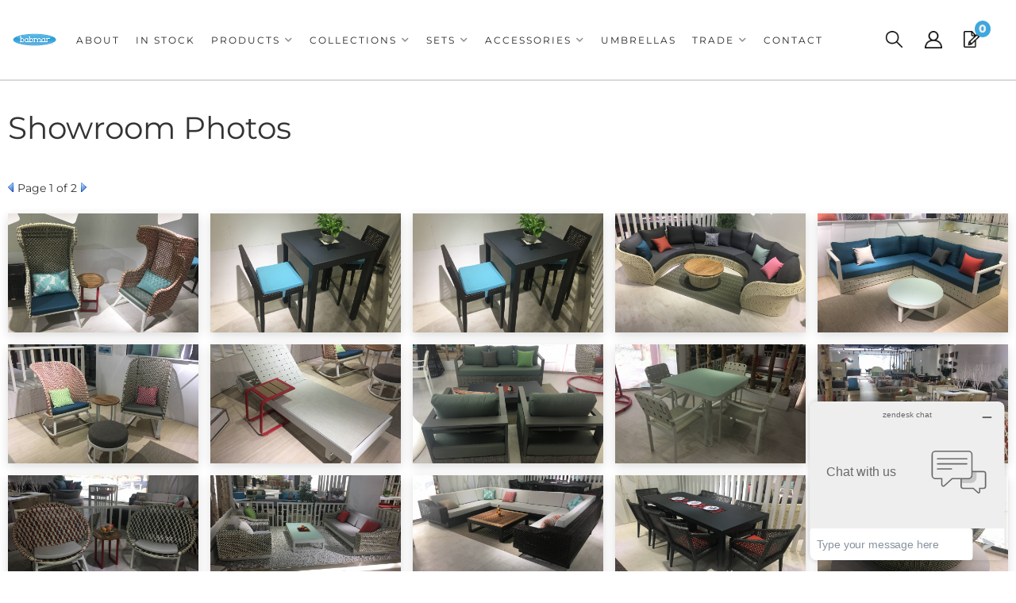

--- FILE ---
content_type: text/html; charset=utf-8
request_url: https://babmar.com/g-11816-showroom-photos.html
body_size: 38853
content:




<!DOCTYPE html>
<!--[if lt IE 7]> <html class="no-js lt-ie9 lt-ie8 lt-ie7" lang="en"> <![endif]-->
<!--[if IE 7]>  <html class="no-js lt-ie9 lt-ie8" lang="en"> <![endif]-->
<!--[if IE 8]>  <html class="no-js lt-ie9" lang="en"> <![endif]-->
<!--[if gt IE 8]><!--> <html class="no-js" lang="en"> <!--<![endif]-->
<head>


<!-- META TAGS -->
<meta charset="utf-8"><script type="text/javascript">(window.NREUM||(NREUM={})).init={privacy:{cookies_enabled:true},ajax:{deny_list:["bam.nr-data.net"]},feature_flags:["soft_nav"],distributed_tracing:{enabled:true}};(window.NREUM||(NREUM={})).loader_config={agentID:"1103356793",accountID:"3906469",trustKey:"3906469",xpid:"Vw8HV1JVARABVFVSBwgBVlYH",licenseKey:"NRJS-5114e709e7357dfdb01",applicationID:"1040096026",browserID:"1103356793"};;/*! For license information please see nr-loader-spa-1.308.0.min.js.LICENSE.txt */
(()=>{var e,t,r={384:(e,t,r)=>{"use strict";r.d(t,{NT:()=>a,US:()=>u,Zm:()=>o,bQ:()=>d,dV:()=>c,pV:()=>l});var n=r(6154),i=r(1863),s=r(1910);const a={beacon:"bam.nr-data.net",errorBeacon:"bam.nr-data.net"};function o(){return n.gm.NREUM||(n.gm.NREUM={}),void 0===n.gm.newrelic&&(n.gm.newrelic=n.gm.NREUM),n.gm.NREUM}function c(){let e=o();return e.o||(e.o={ST:n.gm.setTimeout,SI:n.gm.setImmediate||n.gm.setInterval,CT:n.gm.clearTimeout,XHR:n.gm.XMLHttpRequest,REQ:n.gm.Request,EV:n.gm.Event,PR:n.gm.Promise,MO:n.gm.MutationObserver,FETCH:n.gm.fetch,WS:n.gm.WebSocket},(0,s.i)(...Object.values(e.o))),e}function d(e,t){let r=o();r.initializedAgents??={},t.initializedAt={ms:(0,i.t)(),date:new Date},r.initializedAgents[e]=t}function u(e,t){o()[e]=t}function l(){return function(){let e=o();const t=e.info||{};e.info={beacon:a.beacon,errorBeacon:a.errorBeacon,...t}}(),function(){let e=o();const t=e.init||{};e.init={...t}}(),c(),function(){let e=o();const t=e.loader_config||{};e.loader_config={...t}}(),o()}},782:(e,t,r)=>{"use strict";r.d(t,{T:()=>n});const n=r(860).K7.pageViewTiming},860:(e,t,r)=>{"use strict";r.d(t,{$J:()=>u,K7:()=>c,P3:()=>d,XX:()=>i,Yy:()=>o,df:()=>s,qY:()=>n,v4:()=>a});const n="events",i="jserrors",s="browser/blobs",a="rum",o="browser/logs",c={ajax:"ajax",genericEvents:"generic_events",jserrors:i,logging:"logging",metrics:"metrics",pageAction:"page_action",pageViewEvent:"page_view_event",pageViewTiming:"page_view_timing",sessionReplay:"session_replay",sessionTrace:"session_trace",softNav:"soft_navigations",spa:"spa"},d={[c.pageViewEvent]:1,[c.pageViewTiming]:2,[c.metrics]:3,[c.jserrors]:4,[c.spa]:5,[c.ajax]:6,[c.sessionTrace]:7,[c.softNav]:8,[c.sessionReplay]:9,[c.logging]:10,[c.genericEvents]:11},u={[c.pageViewEvent]:a,[c.pageViewTiming]:n,[c.ajax]:n,[c.spa]:n,[c.softNav]:n,[c.metrics]:i,[c.jserrors]:i,[c.sessionTrace]:s,[c.sessionReplay]:s,[c.logging]:o,[c.genericEvents]:"ins"}},944:(e,t,r)=>{"use strict";r.d(t,{R:()=>i});var n=r(3241);function i(e,t){"function"==typeof console.debug&&(console.debug("New Relic Warning: https://github.com/newrelic/newrelic-browser-agent/blob/main/docs/warning-codes.md#".concat(e),t),(0,n.W)({agentIdentifier:null,drained:null,type:"data",name:"warn",feature:"warn",data:{code:e,secondary:t}}))}},993:(e,t,r)=>{"use strict";r.d(t,{A$:()=>s,ET:()=>a,TZ:()=>o,p_:()=>i});var n=r(860);const i={ERROR:"ERROR",WARN:"WARN",INFO:"INFO",DEBUG:"DEBUG",TRACE:"TRACE"},s={OFF:0,ERROR:1,WARN:2,INFO:3,DEBUG:4,TRACE:5},a="log",o=n.K7.logging},1541:(e,t,r)=>{"use strict";r.d(t,{U:()=>i,f:()=>n});const n={MFE:"MFE",BA:"BA"};function i(e,t){if(2!==t?.harvestEndpointVersion)return{};const r=t.agentRef.runtime.appMetadata.agents[0].entityGuid;return e?{"source.id":e.id,"source.name":e.name,"source.type":e.type,"parent.id":e.parent?.id||r,"parent.type":e.parent?.type||n.BA}:{"entity.guid":r,appId:t.agentRef.info.applicationID}}},1687:(e,t,r)=>{"use strict";r.d(t,{Ak:()=>d,Ze:()=>h,x3:()=>u});var n=r(3241),i=r(7836),s=r(3606),a=r(860),o=r(2646);const c={};function d(e,t){const r={staged:!1,priority:a.P3[t]||0};l(e),c[e].get(t)||c[e].set(t,r)}function u(e,t){e&&c[e]&&(c[e].get(t)&&c[e].delete(t),p(e,t,!1),c[e].size&&f(e))}function l(e){if(!e)throw new Error("agentIdentifier required");c[e]||(c[e]=new Map)}function h(e="",t="feature",r=!1){if(l(e),!e||!c[e].get(t)||r)return p(e,t);c[e].get(t).staged=!0,f(e)}function f(e){const t=Array.from(c[e]);t.every(([e,t])=>t.staged)&&(t.sort((e,t)=>e[1].priority-t[1].priority),t.forEach(([t])=>{c[e].delete(t),p(e,t)}))}function p(e,t,r=!0){const a=e?i.ee.get(e):i.ee,c=s.i.handlers;if(!a.aborted&&a.backlog&&c){if((0,n.W)({agentIdentifier:e,type:"lifecycle",name:"drain",feature:t}),r){const e=a.backlog[t],r=c[t];if(r){for(let t=0;e&&t<e.length;++t)g(e[t],r);Object.entries(r).forEach(([e,t])=>{Object.values(t||{}).forEach(t=>{t[0]?.on&&t[0]?.context()instanceof o.y&&t[0].on(e,t[1])})})}}a.isolatedBacklog||delete c[t],a.backlog[t]=null,a.emit("drain-"+t,[])}}function g(e,t){var r=e[1];Object.values(t[r]||{}).forEach(t=>{var r=e[0];if(t[0]===r){var n=t[1],i=e[3],s=e[2];n.apply(i,s)}})}},1738:(e,t,r)=>{"use strict";r.d(t,{U:()=>f,Y:()=>h});var n=r(3241),i=r(9908),s=r(1863),a=r(944),o=r(5701),c=r(3969),d=r(8362),u=r(860),l=r(4261);function h(e,t,r,s){const h=s||r;!h||h[e]&&h[e]!==d.d.prototype[e]||(h[e]=function(){(0,i.p)(c.xV,["API/"+e+"/called"],void 0,u.K7.metrics,r.ee),(0,n.W)({agentIdentifier:r.agentIdentifier,drained:!!o.B?.[r.agentIdentifier],type:"data",name:"api",feature:l.Pl+e,data:{}});try{return t.apply(this,arguments)}catch(e){(0,a.R)(23,e)}})}function f(e,t,r,n,a){const o=e.info;null===r?delete o.jsAttributes[t]:o.jsAttributes[t]=r,(a||null===r)&&(0,i.p)(l.Pl+n,[(0,s.t)(),t,r],void 0,"session",e.ee)}},1741:(e,t,r)=>{"use strict";r.d(t,{W:()=>s});var n=r(944),i=r(4261);class s{#e(e,...t){if(this[e]!==s.prototype[e])return this[e](...t);(0,n.R)(35,e)}addPageAction(e,t){return this.#e(i.hG,e,t)}register(e){return this.#e(i.eY,e)}recordCustomEvent(e,t){return this.#e(i.fF,e,t)}setPageViewName(e,t){return this.#e(i.Fw,e,t)}setCustomAttribute(e,t,r){return this.#e(i.cD,e,t,r)}noticeError(e,t){return this.#e(i.o5,e,t)}setUserId(e,t=!1){return this.#e(i.Dl,e,t)}setApplicationVersion(e){return this.#e(i.nb,e)}setErrorHandler(e){return this.#e(i.bt,e)}addRelease(e,t){return this.#e(i.k6,e,t)}log(e,t){return this.#e(i.$9,e,t)}start(){return this.#e(i.d3)}finished(e){return this.#e(i.BL,e)}recordReplay(){return this.#e(i.CH)}pauseReplay(){return this.#e(i.Tb)}addToTrace(e){return this.#e(i.U2,e)}setCurrentRouteName(e){return this.#e(i.PA,e)}interaction(e){return this.#e(i.dT,e)}wrapLogger(e,t,r){return this.#e(i.Wb,e,t,r)}measure(e,t){return this.#e(i.V1,e,t)}consent(e){return this.#e(i.Pv,e)}}},1863:(e,t,r)=>{"use strict";function n(){return Math.floor(performance.now())}r.d(t,{t:()=>n})},1910:(e,t,r)=>{"use strict";r.d(t,{i:()=>s});var n=r(944);const i=new Map;function s(...e){return e.every(e=>{if(i.has(e))return i.get(e);const t="function"==typeof e?e.toString():"",r=t.includes("[native code]"),s=t.includes("nrWrapper");return r||s||(0,n.R)(64,e?.name||t),i.set(e,r),r})}},2555:(e,t,r)=>{"use strict";r.d(t,{D:()=>o,f:()=>a});var n=r(384),i=r(8122);const s={beacon:n.NT.beacon,errorBeacon:n.NT.errorBeacon,licenseKey:void 0,applicationID:void 0,sa:void 0,queueTime:void 0,applicationTime:void 0,ttGuid:void 0,user:void 0,account:void 0,product:void 0,extra:void 0,jsAttributes:{},userAttributes:void 0,atts:void 0,transactionName:void 0,tNamePlain:void 0};function a(e){try{return!!e.licenseKey&&!!e.errorBeacon&&!!e.applicationID}catch(e){return!1}}const o=e=>(0,i.a)(e,s)},2614:(e,t,r)=>{"use strict";r.d(t,{BB:()=>a,H3:()=>n,g:()=>d,iL:()=>c,tS:()=>o,uh:()=>i,wk:()=>s});const n="NRBA",i="SESSION",s=144e5,a=18e5,o={STARTED:"session-started",PAUSE:"session-pause",RESET:"session-reset",RESUME:"session-resume",UPDATE:"session-update"},c={SAME_TAB:"same-tab",CROSS_TAB:"cross-tab"},d={OFF:0,FULL:1,ERROR:2}},2646:(e,t,r)=>{"use strict";r.d(t,{y:()=>n});class n{constructor(e){this.contextId=e}}},2843:(e,t,r)=>{"use strict";r.d(t,{G:()=>s,u:()=>i});var n=r(3878);function i(e,t=!1,r,i){(0,n.DD)("visibilitychange",function(){if(t)return void("hidden"===document.visibilityState&&e());e(document.visibilityState)},r,i)}function s(e,t,r){(0,n.sp)("pagehide",e,t,r)}},3241:(e,t,r)=>{"use strict";r.d(t,{W:()=>s});var n=r(6154);const i="newrelic";function s(e={}){try{n.gm.dispatchEvent(new CustomEvent(i,{detail:e}))}catch(e){}}},3304:(e,t,r)=>{"use strict";r.d(t,{A:()=>s});var n=r(7836);const i=()=>{const e=new WeakSet;return(t,r)=>{if("object"==typeof r&&null!==r){if(e.has(r))return;e.add(r)}return r}};function s(e){try{return JSON.stringify(e,i())??""}catch(e){try{n.ee.emit("internal-error",[e])}catch(e){}return""}}},3333:(e,t,r)=>{"use strict";r.d(t,{$v:()=>u,TZ:()=>n,Xh:()=>c,Zp:()=>i,kd:()=>d,mq:()=>o,nf:()=>a,qN:()=>s});const n=r(860).K7.genericEvents,i=["auxclick","click","copy","keydown","paste","scrollend"],s=["focus","blur"],a=4,o=1e3,c=2e3,d=["PageAction","UserAction","BrowserPerformance"],u={RESOURCES:"experimental.resources",REGISTER:"register"}},3434:(e,t,r)=>{"use strict";r.d(t,{Jt:()=>s,YM:()=>d});var n=r(7836),i=r(5607);const s="nr@original:".concat(i.W),a=50;var o=Object.prototype.hasOwnProperty,c=!1;function d(e,t){return e||(e=n.ee),r.inPlace=function(e,t,n,i,s){n||(n="");const a="-"===n.charAt(0);for(let o=0;o<t.length;o++){const c=t[o],d=e[c];l(d)||(e[c]=r(d,a?c+n:n,i,c,s))}},r.flag=s,r;function r(t,r,n,c,d){return l(t)?t:(r||(r=""),nrWrapper[s]=t,function(e,t,r){if(Object.defineProperty&&Object.keys)try{return Object.keys(e).forEach(function(r){Object.defineProperty(t,r,{get:function(){return e[r]},set:function(t){return e[r]=t,t}})}),t}catch(e){u([e],r)}for(var n in e)o.call(e,n)&&(t[n]=e[n])}(t,nrWrapper,e),nrWrapper);function nrWrapper(){var s,o,l,h;let f;try{o=this,s=[...arguments],l="function"==typeof n?n(s,o):n||{}}catch(t){u([t,"",[s,o,c],l],e)}i(r+"start",[s,o,c],l,d);const p=performance.now();let g;try{return h=t.apply(o,s),g=performance.now(),h}catch(e){throw g=performance.now(),i(r+"err",[s,o,e],l,d),f=e,f}finally{const e=g-p,t={start:p,end:g,duration:e,isLongTask:e>=a,methodName:c,thrownError:f};t.isLongTask&&i("long-task",[t,o],l,d),i(r+"end",[s,o,h],l,d)}}}function i(r,n,i,s){if(!c||t){var a=c;c=!0;try{e.emit(r,n,i,t,s)}catch(t){u([t,r,n,i],e)}c=a}}}function u(e,t){t||(t=n.ee);try{t.emit("internal-error",e)}catch(e){}}function l(e){return!(e&&"function"==typeof e&&e.apply&&!e[s])}},3606:(e,t,r)=>{"use strict";r.d(t,{i:()=>s});var n=r(9908);s.on=a;var i=s.handlers={};function s(e,t,r,s){a(s||n.d,i,e,t,r)}function a(e,t,r,i,s){s||(s="feature"),e||(e=n.d);var a=t[s]=t[s]||{};(a[r]=a[r]||[]).push([e,i])}},3738:(e,t,r)=>{"use strict";r.d(t,{He:()=>i,Kp:()=>o,Lc:()=>d,Rz:()=>u,TZ:()=>n,bD:()=>s,d3:()=>a,jx:()=>l,sl:()=>h,uP:()=>c});const n=r(860).K7.sessionTrace,i="bstResource",s="resource",a="-start",o="-end",c="fn"+a,d="fn"+o,u="pushState",l=1e3,h=3e4},3785:(e,t,r)=>{"use strict";r.d(t,{R:()=>c,b:()=>d});var n=r(9908),i=r(1863),s=r(860),a=r(3969),o=r(993);function c(e,t,r={},c=o.p_.INFO,d=!0,u,l=(0,i.t)()){(0,n.p)(a.xV,["API/logging/".concat(c.toLowerCase(),"/called")],void 0,s.K7.metrics,e),(0,n.p)(o.ET,[l,t,r,c,d,u],void 0,s.K7.logging,e)}function d(e){return"string"==typeof e&&Object.values(o.p_).some(t=>t===e.toUpperCase().trim())}},3878:(e,t,r)=>{"use strict";function n(e,t){return{capture:e,passive:!1,signal:t}}function i(e,t,r=!1,i){window.addEventListener(e,t,n(r,i))}function s(e,t,r=!1,i){document.addEventListener(e,t,n(r,i))}r.d(t,{DD:()=>s,jT:()=>n,sp:()=>i})},3962:(e,t,r)=>{"use strict";r.d(t,{AM:()=>a,O2:()=>l,OV:()=>s,Qu:()=>h,TZ:()=>c,ih:()=>f,pP:()=>o,t1:()=>u,tC:()=>i,wD:()=>d});var n=r(860);const i=["click","keydown","submit"],s="popstate",a="api",o="initialPageLoad",c=n.K7.softNav,d=5e3,u=500,l={INITIAL_PAGE_LOAD:"",ROUTE_CHANGE:1,UNSPECIFIED:2},h={INTERACTION:1,AJAX:2,CUSTOM_END:3,CUSTOM_TRACER:4},f={IP:"in progress",PF:"pending finish",FIN:"finished",CAN:"cancelled"}},3969:(e,t,r)=>{"use strict";r.d(t,{TZ:()=>n,XG:()=>o,rs:()=>i,xV:()=>a,z_:()=>s});const n=r(860).K7.metrics,i="sm",s="cm",a="storeSupportabilityMetrics",o="storeEventMetrics"},4234:(e,t,r)=>{"use strict";r.d(t,{W:()=>s});var n=r(7836),i=r(1687);class s{constructor(e,t){this.agentIdentifier=e,this.ee=n.ee.get(e),this.featureName=t,this.blocked=!1}deregisterDrain(){(0,i.x3)(this.agentIdentifier,this.featureName)}}},4261:(e,t,r)=>{"use strict";r.d(t,{$9:()=>u,BL:()=>c,CH:()=>p,Dl:()=>R,Fw:()=>w,PA:()=>v,Pl:()=>n,Pv:()=>A,Tb:()=>h,U2:()=>a,V1:()=>E,Wb:()=>T,bt:()=>y,cD:()=>b,d3:()=>x,dT:()=>d,eY:()=>g,fF:()=>f,hG:()=>s,hw:()=>i,k6:()=>o,nb:()=>m,o5:()=>l});const n="api-",i=n+"ixn-",s="addPageAction",a="addToTrace",o="addRelease",c="finished",d="interaction",u="log",l="noticeError",h="pauseReplay",f="recordCustomEvent",p="recordReplay",g="register",m="setApplicationVersion",v="setCurrentRouteName",b="setCustomAttribute",y="setErrorHandler",w="setPageViewName",R="setUserId",x="start",T="wrapLogger",E="measure",A="consent"},5205:(e,t,r)=>{"use strict";r.d(t,{j:()=>S});var n=r(384),i=r(1741);var s=r(2555),a=r(3333);const o=e=>{if(!e||"string"!=typeof e)return!1;try{document.createDocumentFragment().querySelector(e)}catch{return!1}return!0};var c=r(2614),d=r(944),u=r(8122);const l="[data-nr-mask]",h=e=>(0,u.a)(e,(()=>{const e={feature_flags:[],experimental:{allow_registered_children:!1,resources:!1},mask_selector:"*",block_selector:"[data-nr-block]",mask_input_options:{color:!1,date:!1,"datetime-local":!1,email:!1,month:!1,number:!1,range:!1,search:!1,tel:!1,text:!1,time:!1,url:!1,week:!1,textarea:!1,select:!1,password:!0}};return{ajax:{deny_list:void 0,block_internal:!0,enabled:!0,autoStart:!0},api:{get allow_registered_children(){return e.feature_flags.includes(a.$v.REGISTER)||e.experimental.allow_registered_children},set allow_registered_children(t){e.experimental.allow_registered_children=t},duplicate_registered_data:!1},browser_consent_mode:{enabled:!1},distributed_tracing:{enabled:void 0,exclude_newrelic_header:void 0,cors_use_newrelic_header:void 0,cors_use_tracecontext_headers:void 0,allowed_origins:void 0},get feature_flags(){return e.feature_flags},set feature_flags(t){e.feature_flags=t},generic_events:{enabled:!0,autoStart:!0},harvest:{interval:30},jserrors:{enabled:!0,autoStart:!0},logging:{enabled:!0,autoStart:!0},metrics:{enabled:!0,autoStart:!0},obfuscate:void 0,page_action:{enabled:!0},page_view_event:{enabled:!0,autoStart:!0},page_view_timing:{enabled:!0,autoStart:!0},performance:{capture_marks:!1,capture_measures:!1,capture_detail:!0,resources:{get enabled(){return e.feature_flags.includes(a.$v.RESOURCES)||e.experimental.resources},set enabled(t){e.experimental.resources=t},asset_types:[],first_party_domains:[],ignore_newrelic:!0}},privacy:{cookies_enabled:!0},proxy:{assets:void 0,beacon:void 0},session:{expiresMs:c.wk,inactiveMs:c.BB},session_replay:{autoStart:!0,enabled:!1,preload:!1,sampling_rate:10,error_sampling_rate:100,collect_fonts:!1,inline_images:!1,fix_stylesheets:!0,mask_all_inputs:!0,get mask_text_selector(){return e.mask_selector},set mask_text_selector(t){o(t)?e.mask_selector="".concat(t,",").concat(l):""===t||null===t?e.mask_selector=l:(0,d.R)(5,t)},get block_class(){return"nr-block"},get ignore_class(){return"nr-ignore"},get mask_text_class(){return"nr-mask"},get block_selector(){return e.block_selector},set block_selector(t){o(t)?e.block_selector+=",".concat(t):""!==t&&(0,d.R)(6,t)},get mask_input_options(){return e.mask_input_options},set mask_input_options(t){t&&"object"==typeof t?e.mask_input_options={...t,password:!0}:(0,d.R)(7,t)}},session_trace:{enabled:!0,autoStart:!0},soft_navigations:{enabled:!0,autoStart:!0},spa:{enabled:!0,autoStart:!0},ssl:void 0,user_actions:{enabled:!0,elementAttributes:["id","className","tagName","type"]}}})());var f=r(6154),p=r(9324);let g=0;const m={buildEnv:p.F3,distMethod:p.Xs,version:p.xv,originTime:f.WN},v={consented:!1},b={appMetadata:{},get consented(){return this.session?.state?.consent||v.consented},set consented(e){v.consented=e},customTransaction:void 0,denyList:void 0,disabled:!1,harvester:void 0,isolatedBacklog:!1,isRecording:!1,loaderType:void 0,maxBytes:3e4,obfuscator:void 0,onerror:void 0,ptid:void 0,releaseIds:{},session:void 0,timeKeeper:void 0,registeredEntities:[],jsAttributesMetadata:{bytes:0},get harvestCount(){return++g}},y=e=>{const t=(0,u.a)(e,b),r=Object.keys(m).reduce((e,t)=>(e[t]={value:m[t],writable:!1,configurable:!0,enumerable:!0},e),{});return Object.defineProperties(t,r)};var w=r(5701);const R=e=>{const t=e.startsWith("http");e+="/",r.p=t?e:"https://"+e};var x=r(7836),T=r(3241);const E={accountID:void 0,trustKey:void 0,agentID:void 0,licenseKey:void 0,applicationID:void 0,xpid:void 0},A=e=>(0,u.a)(e,E),_=new Set;function S(e,t={},r,a){let{init:o,info:c,loader_config:d,runtime:u={},exposed:l=!0}=t;if(!c){const e=(0,n.pV)();o=e.init,c=e.info,d=e.loader_config}e.init=h(o||{}),e.loader_config=A(d||{}),c.jsAttributes??={},f.bv&&(c.jsAttributes.isWorker=!0),e.info=(0,s.D)(c);const p=e.init,g=[c.beacon,c.errorBeacon];_.has(e.agentIdentifier)||(p.proxy.assets&&(R(p.proxy.assets),g.push(p.proxy.assets)),p.proxy.beacon&&g.push(p.proxy.beacon),e.beacons=[...g],function(e){const t=(0,n.pV)();Object.getOwnPropertyNames(i.W.prototype).forEach(r=>{const n=i.W.prototype[r];if("function"!=typeof n||"constructor"===n)return;let s=t[r];e[r]&&!1!==e.exposed&&"micro-agent"!==e.runtime?.loaderType&&(t[r]=(...t)=>{const n=e[r](...t);return s?s(...t):n})})}(e),(0,n.US)("activatedFeatures",w.B)),u.denyList=[...p.ajax.deny_list||[],...p.ajax.block_internal?g:[]],u.ptid=e.agentIdentifier,u.loaderType=r,e.runtime=y(u),_.has(e.agentIdentifier)||(e.ee=x.ee.get(e.agentIdentifier),e.exposed=l,(0,T.W)({agentIdentifier:e.agentIdentifier,drained:!!w.B?.[e.agentIdentifier],type:"lifecycle",name:"initialize",feature:void 0,data:e.config})),_.add(e.agentIdentifier)}},5270:(e,t,r)=>{"use strict";r.d(t,{Aw:()=>a,SR:()=>s,rF:()=>o});var n=r(384),i=r(7767);function s(e){return!!(0,n.dV)().o.MO&&(0,i.V)(e)&&!0===e?.session_trace.enabled}function a(e){return!0===e?.session_replay.preload&&s(e)}function o(e,t){try{if("string"==typeof t?.type){if("password"===t.type.toLowerCase())return"*".repeat(e?.length||0);if(void 0!==t?.dataset?.nrUnmask||t?.classList?.contains("nr-unmask"))return e}}catch(e){}return"string"==typeof e?e.replace(/[\S]/g,"*"):"*".repeat(e?.length||0)}},5289:(e,t,r)=>{"use strict";r.d(t,{GG:()=>a,Qr:()=>c,sB:()=>o});var n=r(3878),i=r(6389);function s(){return"undefined"==typeof document||"complete"===document.readyState}function a(e,t){if(s())return e();const r=(0,i.J)(e),a=setInterval(()=>{s()&&(clearInterval(a),r())},500);(0,n.sp)("load",r,t)}function o(e){if(s())return e();(0,n.DD)("DOMContentLoaded",e)}function c(e){if(s())return e();(0,n.sp)("popstate",e)}},5607:(e,t,r)=>{"use strict";r.d(t,{W:()=>n});const n=(0,r(9566).bz)()},5701:(e,t,r)=>{"use strict";r.d(t,{B:()=>s,t:()=>a});var n=r(3241);const i=new Set,s={};function a(e,t){const r=t.agentIdentifier;s[r]??={},e&&"object"==typeof e&&(i.has(r)||(t.ee.emit("rumresp",[e]),s[r]=e,i.add(r),(0,n.W)({agentIdentifier:r,loaded:!0,drained:!0,type:"lifecycle",name:"load",feature:void 0,data:e})))}},6154:(e,t,r)=>{"use strict";r.d(t,{OF:()=>d,RI:()=>i,WN:()=>h,bv:()=>s,eN:()=>f,gm:()=>a,lR:()=>l,m:()=>c,mw:()=>o,sb:()=>u});var n=r(1863);const i="undefined"!=typeof window&&!!window.document,s="undefined"!=typeof WorkerGlobalScope&&("undefined"!=typeof self&&self instanceof WorkerGlobalScope&&self.navigator instanceof WorkerNavigator||"undefined"!=typeof globalThis&&globalThis instanceof WorkerGlobalScope&&globalThis.navigator instanceof WorkerNavigator),a=i?window:"undefined"!=typeof WorkerGlobalScope&&("undefined"!=typeof self&&self instanceof WorkerGlobalScope&&self||"undefined"!=typeof globalThis&&globalThis instanceof WorkerGlobalScope&&globalThis),o=Boolean("hidden"===a?.document?.visibilityState),c=""+a?.location,d=/iPad|iPhone|iPod/.test(a.navigator?.userAgent),u=d&&"undefined"==typeof SharedWorker,l=(()=>{const e=a.navigator?.userAgent?.match(/Firefox[/\s](\d+\.\d+)/);return Array.isArray(e)&&e.length>=2?+e[1]:0})(),h=Date.now()-(0,n.t)(),f=()=>"undefined"!=typeof PerformanceNavigationTiming&&a?.performance?.getEntriesByType("navigation")?.[0]?.responseStart},6344:(e,t,r)=>{"use strict";r.d(t,{BB:()=>u,Qb:()=>l,TZ:()=>i,Ug:()=>a,Vh:()=>s,_s:()=>o,bc:()=>d,yP:()=>c});var n=r(2614);const i=r(860).K7.sessionReplay,s="errorDuringReplay",a=.12,o={DomContentLoaded:0,Load:1,FullSnapshot:2,IncrementalSnapshot:3,Meta:4,Custom:5},c={[n.g.ERROR]:15e3,[n.g.FULL]:3e5,[n.g.OFF]:0},d={RESET:{message:"Session was reset",sm:"Reset"},IMPORT:{message:"Recorder failed to import",sm:"Import"},TOO_MANY:{message:"429: Too Many Requests",sm:"Too-Many"},TOO_BIG:{message:"Payload was too large",sm:"Too-Big"},CROSS_TAB:{message:"Session Entity was set to OFF on another tab",sm:"Cross-Tab"},ENTITLEMENTS:{message:"Session Replay is not allowed and will not be started",sm:"Entitlement"}},u=5e3,l={API:"api",RESUME:"resume",SWITCH_TO_FULL:"switchToFull",INITIALIZE:"initialize",PRELOAD:"preload"}},6389:(e,t,r)=>{"use strict";function n(e,t=500,r={}){const n=r?.leading||!1;let i;return(...r)=>{n&&void 0===i&&(e.apply(this,r),i=setTimeout(()=>{i=clearTimeout(i)},t)),n||(clearTimeout(i),i=setTimeout(()=>{e.apply(this,r)},t))}}function i(e){let t=!1;return(...r)=>{t||(t=!0,e.apply(this,r))}}r.d(t,{J:()=>i,s:()=>n})},6630:(e,t,r)=>{"use strict";r.d(t,{T:()=>n});const n=r(860).K7.pageViewEvent},6774:(e,t,r)=>{"use strict";r.d(t,{T:()=>n});const n=r(860).K7.jserrors},7295:(e,t,r)=>{"use strict";r.d(t,{Xv:()=>a,gX:()=>i,iW:()=>s});var n=[];function i(e){if(!e||s(e))return!1;if(0===n.length)return!0;if("*"===n[0].hostname)return!1;for(var t=0;t<n.length;t++){var r=n[t];if(r.hostname.test(e.hostname)&&r.pathname.test(e.pathname))return!1}return!0}function s(e){return void 0===e.hostname}function a(e){if(n=[],e&&e.length)for(var t=0;t<e.length;t++){let r=e[t];if(!r)continue;if("*"===r)return void(n=[{hostname:"*"}]);0===r.indexOf("http://")?r=r.substring(7):0===r.indexOf("https://")&&(r=r.substring(8));const i=r.indexOf("/");let s,a;i>0?(s=r.substring(0,i),a=r.substring(i)):(s=r,a="*");let[c]=s.split(":");n.push({hostname:o(c),pathname:o(a,!0)})}}function o(e,t=!1){const r=e.replace(/[.+?^${}()|[\]\\]/g,e=>"\\"+e).replace(/\*/g,".*?");return new RegExp((t?"^":"")+r+"$")}},7485:(e,t,r)=>{"use strict";r.d(t,{D:()=>i});var n=r(6154);function i(e){if(0===(e||"").indexOf("data:"))return{protocol:"data"};try{const t=new URL(e,location.href),r={port:t.port,hostname:t.hostname,pathname:t.pathname,search:t.search,protocol:t.protocol.slice(0,t.protocol.indexOf(":")),sameOrigin:t.protocol===n.gm?.location?.protocol&&t.host===n.gm?.location?.host};return r.port&&""!==r.port||("http:"===t.protocol&&(r.port="80"),"https:"===t.protocol&&(r.port="443")),r.pathname&&""!==r.pathname?r.pathname.startsWith("/")||(r.pathname="/".concat(r.pathname)):r.pathname="/",r}catch(e){return{}}}},7699:(e,t,r)=>{"use strict";r.d(t,{It:()=>s,KC:()=>o,No:()=>i,qh:()=>a});var n=r(860);const i=16e3,s=1e6,a="SESSION_ERROR",o={[n.K7.logging]:!0,[n.K7.genericEvents]:!1,[n.K7.jserrors]:!1,[n.K7.ajax]:!1}},7767:(e,t,r)=>{"use strict";r.d(t,{V:()=>i});var n=r(6154);const i=e=>n.RI&&!0===e?.privacy.cookies_enabled},7836:(e,t,r)=>{"use strict";r.d(t,{P:()=>o,ee:()=>c});var n=r(384),i=r(8990),s=r(2646),a=r(5607);const o="nr@context:".concat(a.W),c=function e(t,r){var n={},a={},u={},l=!1;try{l=16===r.length&&d.initializedAgents?.[r]?.runtime.isolatedBacklog}catch(e){}var h={on:p,addEventListener:p,removeEventListener:function(e,t){var r=n[e];if(!r)return;for(var i=0;i<r.length;i++)r[i]===t&&r.splice(i,1)},emit:function(e,r,n,i,s){!1!==s&&(s=!0);if(c.aborted&&!i)return;t&&s&&t.emit(e,r,n);var o=f(n);g(e).forEach(e=>{e.apply(o,r)});var d=v()[a[e]];d&&d.push([h,e,r,o]);return o},get:m,listeners:g,context:f,buffer:function(e,t){const r=v();if(t=t||"feature",h.aborted)return;Object.entries(e||{}).forEach(([e,n])=>{a[n]=t,t in r||(r[t]=[])})},abort:function(){h._aborted=!0,Object.keys(h.backlog).forEach(e=>{delete h.backlog[e]})},isBuffering:function(e){return!!v()[a[e]]},debugId:r,backlog:l?{}:t&&"object"==typeof t.backlog?t.backlog:{},isolatedBacklog:l};return Object.defineProperty(h,"aborted",{get:()=>{let e=h._aborted||!1;return e||(t&&(e=t.aborted),e)}}),h;function f(e){return e&&e instanceof s.y?e:e?(0,i.I)(e,o,()=>new s.y(o)):new s.y(o)}function p(e,t){n[e]=g(e).concat(t)}function g(e){return n[e]||[]}function m(t){return u[t]=u[t]||e(h,t)}function v(){return h.backlog}}(void 0,"globalEE"),d=(0,n.Zm)();d.ee||(d.ee=c)},8122:(e,t,r)=>{"use strict";r.d(t,{a:()=>i});var n=r(944);function i(e,t){try{if(!e||"object"!=typeof e)return(0,n.R)(3);if(!t||"object"!=typeof t)return(0,n.R)(4);const r=Object.create(Object.getPrototypeOf(t),Object.getOwnPropertyDescriptors(t)),s=0===Object.keys(r).length?e:r;for(let a in s)if(void 0!==e[a])try{if(null===e[a]){r[a]=null;continue}Array.isArray(e[a])&&Array.isArray(t[a])?r[a]=Array.from(new Set([...e[a],...t[a]])):"object"==typeof e[a]&&"object"==typeof t[a]?r[a]=i(e[a],t[a]):r[a]=e[a]}catch(e){r[a]||(0,n.R)(1,e)}return r}catch(e){(0,n.R)(2,e)}}},8139:(e,t,r)=>{"use strict";r.d(t,{u:()=>h});var n=r(7836),i=r(3434),s=r(8990),a=r(6154);const o={},c=a.gm.XMLHttpRequest,d="addEventListener",u="removeEventListener",l="nr@wrapped:".concat(n.P);function h(e){var t=function(e){return(e||n.ee).get("events")}(e);if(o[t.debugId]++)return t;o[t.debugId]=1;var r=(0,i.YM)(t,!0);function h(e){r.inPlace(e,[d,u],"-",p)}function p(e,t){return e[1]}return"getPrototypeOf"in Object&&(a.RI&&f(document,h),c&&f(c.prototype,h),f(a.gm,h)),t.on(d+"-start",function(e,t){var n=e[1];if(null!==n&&("function"==typeof n||"object"==typeof n)&&"newrelic"!==e[0]){var i=(0,s.I)(n,l,function(){var e={object:function(){if("function"!=typeof n.handleEvent)return;return n.handleEvent.apply(n,arguments)},function:n}[typeof n];return e?r(e,"fn-",null,e.name||"anonymous"):n});this.wrapped=e[1]=i}}),t.on(u+"-start",function(e){e[1]=this.wrapped||e[1]}),t}function f(e,t,...r){let n=e;for(;"object"==typeof n&&!Object.prototype.hasOwnProperty.call(n,d);)n=Object.getPrototypeOf(n);n&&t(n,...r)}},8362:(e,t,r)=>{"use strict";r.d(t,{d:()=>s});var n=r(9566),i=r(1741);class s extends i.W{agentIdentifier=(0,n.LA)(16)}},8374:(e,t,r)=>{r.nc=(()=>{try{return document?.currentScript?.nonce}catch(e){}return""})()},8990:(e,t,r)=>{"use strict";r.d(t,{I:()=>i});var n=Object.prototype.hasOwnProperty;function i(e,t,r){if(n.call(e,t))return e[t];var i=r();if(Object.defineProperty&&Object.keys)try{return Object.defineProperty(e,t,{value:i,writable:!0,enumerable:!1}),i}catch(e){}return e[t]=i,i}},9119:(e,t,r)=>{"use strict";r.d(t,{L:()=>s});var n=/([^?#]*)[^#]*(#[^?]*|$).*/,i=/([^?#]*)().*/;function s(e,t){return e?e.replace(t?n:i,"$1$2"):e}},9300:(e,t,r)=>{"use strict";r.d(t,{T:()=>n});const n=r(860).K7.ajax},9324:(e,t,r)=>{"use strict";r.d(t,{AJ:()=>a,F3:()=>i,Xs:()=>s,Yq:()=>o,xv:()=>n});const n="1.308.0",i="PROD",s="CDN",a="@newrelic/rrweb",o="1.0.1"},9566:(e,t,r)=>{"use strict";r.d(t,{LA:()=>o,ZF:()=>c,bz:()=>a,el:()=>d});var n=r(6154);const i="xxxxxxxx-xxxx-4xxx-yxxx-xxxxxxxxxxxx";function s(e,t){return e?15&e[t]:16*Math.random()|0}function a(){const e=n.gm?.crypto||n.gm?.msCrypto;let t,r=0;return e&&e.getRandomValues&&(t=e.getRandomValues(new Uint8Array(30))),i.split("").map(e=>"x"===e?s(t,r++).toString(16):"y"===e?(3&s()|8).toString(16):e).join("")}function o(e){const t=n.gm?.crypto||n.gm?.msCrypto;let r,i=0;t&&t.getRandomValues&&(r=t.getRandomValues(new Uint8Array(e)));const a=[];for(var o=0;o<e;o++)a.push(s(r,i++).toString(16));return a.join("")}function c(){return o(16)}function d(){return o(32)}},9908:(e,t,r)=>{"use strict";r.d(t,{d:()=>n,p:()=>i});var n=r(7836).ee.get("handle");function i(e,t,r,i,s){s?(s.buffer([e],i),s.emit(e,t,r)):(n.buffer([e],i),n.emit(e,t,r))}}},n={};function i(e){var t=n[e];if(void 0!==t)return t.exports;var s=n[e]={exports:{}};return r[e](s,s.exports,i),s.exports}i.m=r,i.d=(e,t)=>{for(var r in t)i.o(t,r)&&!i.o(e,r)&&Object.defineProperty(e,r,{enumerable:!0,get:t[r]})},i.f={},i.e=e=>Promise.all(Object.keys(i.f).reduce((t,r)=>(i.f[r](e,t),t),[])),i.u=e=>({212:"nr-spa-compressor",249:"nr-spa-recorder",478:"nr-spa"}[e]+"-1.308.0.min.js"),i.o=(e,t)=>Object.prototype.hasOwnProperty.call(e,t),e={},t="NRBA-1.308.0.PROD:",i.l=(r,n,s,a)=>{if(e[r])e[r].push(n);else{var o,c;if(void 0!==s)for(var d=document.getElementsByTagName("script"),u=0;u<d.length;u++){var l=d[u];if(l.getAttribute("src")==r||l.getAttribute("data-webpack")==t+s){o=l;break}}if(!o){c=!0;var h={478:"sha512-RSfSVnmHk59T/uIPbdSE0LPeqcEdF4/+XhfJdBuccH5rYMOEZDhFdtnh6X6nJk7hGpzHd9Ujhsy7lZEz/ORYCQ==",249:"sha512-ehJXhmntm85NSqW4MkhfQqmeKFulra3klDyY0OPDUE+sQ3GokHlPh1pmAzuNy//3j4ac6lzIbmXLvGQBMYmrkg==",212:"sha512-B9h4CR46ndKRgMBcK+j67uSR2RCnJfGefU+A7FrgR/k42ovXy5x/MAVFiSvFxuVeEk/pNLgvYGMp1cBSK/G6Fg=="};(o=document.createElement("script")).charset="utf-8",i.nc&&o.setAttribute("nonce",i.nc),o.setAttribute("data-webpack",t+s),o.src=r,0!==o.src.indexOf(window.location.origin+"/")&&(o.crossOrigin="anonymous"),h[a]&&(o.integrity=h[a])}e[r]=[n];var f=(t,n)=>{o.onerror=o.onload=null,clearTimeout(p);var i=e[r];if(delete e[r],o.parentNode&&o.parentNode.removeChild(o),i&&i.forEach(e=>e(n)),t)return t(n)},p=setTimeout(f.bind(null,void 0,{type:"timeout",target:o}),12e4);o.onerror=f.bind(null,o.onerror),o.onload=f.bind(null,o.onload),c&&document.head.appendChild(o)}},i.r=e=>{"undefined"!=typeof Symbol&&Symbol.toStringTag&&Object.defineProperty(e,Symbol.toStringTag,{value:"Module"}),Object.defineProperty(e,"__esModule",{value:!0})},i.p="https://js-agent.newrelic.com/",(()=>{var e={38:0,788:0};i.f.j=(t,r)=>{var n=i.o(e,t)?e[t]:void 0;if(0!==n)if(n)r.push(n[2]);else{var s=new Promise((r,i)=>n=e[t]=[r,i]);r.push(n[2]=s);var a=i.p+i.u(t),o=new Error;i.l(a,r=>{if(i.o(e,t)&&(0!==(n=e[t])&&(e[t]=void 0),n)){var s=r&&("load"===r.type?"missing":r.type),a=r&&r.target&&r.target.src;o.message="Loading chunk "+t+" failed: ("+s+": "+a+")",o.name="ChunkLoadError",o.type=s,o.request=a,n[1](o)}},"chunk-"+t,t)}};var t=(t,r)=>{var n,s,[a,o,c]=r,d=0;if(a.some(t=>0!==e[t])){for(n in o)i.o(o,n)&&(i.m[n]=o[n]);if(c)c(i)}for(t&&t(r);d<a.length;d++)s=a[d],i.o(e,s)&&e[s]&&e[s][0](),e[s]=0},r=self["webpackChunk:NRBA-1.308.0.PROD"]=self["webpackChunk:NRBA-1.308.0.PROD"]||[];r.forEach(t.bind(null,0)),r.push=t.bind(null,r.push.bind(r))})(),(()=>{"use strict";i(8374);var e=i(8362),t=i(860);const r=Object.values(t.K7);var n=i(5205);var s=i(9908),a=i(1863),o=i(4261),c=i(1738);var d=i(1687),u=i(4234),l=i(5289),h=i(6154),f=i(944),p=i(5270),g=i(7767),m=i(6389),v=i(7699);class b extends u.W{constructor(e,t){super(e.agentIdentifier,t),this.agentRef=e,this.abortHandler=void 0,this.featAggregate=void 0,this.loadedSuccessfully=void 0,this.onAggregateImported=new Promise(e=>{this.loadedSuccessfully=e}),this.deferred=Promise.resolve(),!1===e.init[this.featureName].autoStart?this.deferred=new Promise((t,r)=>{this.ee.on("manual-start-all",(0,m.J)(()=>{(0,d.Ak)(e.agentIdentifier,this.featureName),t()}))}):(0,d.Ak)(e.agentIdentifier,t)}importAggregator(e,t,r={}){if(this.featAggregate)return;const n=async()=>{let n;await this.deferred;try{if((0,g.V)(e.init)){const{setupAgentSession:t}=await i.e(478).then(i.bind(i,8766));n=t(e)}}catch(e){(0,f.R)(20,e),this.ee.emit("internal-error",[e]),(0,s.p)(v.qh,[e],void 0,this.featureName,this.ee)}try{if(!this.#t(this.featureName,n,e.init))return(0,d.Ze)(this.agentIdentifier,this.featureName),void this.loadedSuccessfully(!1);const{Aggregate:i}=await t();this.featAggregate=new i(e,r),e.runtime.harvester.initializedAggregates.push(this.featAggregate),this.loadedSuccessfully(!0)}catch(e){(0,f.R)(34,e),this.abortHandler?.(),(0,d.Ze)(this.agentIdentifier,this.featureName,!0),this.loadedSuccessfully(!1),this.ee&&this.ee.abort()}};h.RI?(0,l.GG)(()=>n(),!0):n()}#t(e,r,n){if(this.blocked)return!1;switch(e){case t.K7.sessionReplay:return(0,p.SR)(n)&&!!r;case t.K7.sessionTrace:return!!r;default:return!0}}}var y=i(6630),w=i(2614),R=i(3241);class x extends b{static featureName=y.T;constructor(e){var t;super(e,y.T),this.setupInspectionEvents(e.agentIdentifier),t=e,(0,c.Y)(o.Fw,function(e,r){"string"==typeof e&&("/"!==e.charAt(0)&&(e="/"+e),t.runtime.customTransaction=(r||"http://custom.transaction")+e,(0,s.p)(o.Pl+o.Fw,[(0,a.t)()],void 0,void 0,t.ee))},t),this.importAggregator(e,()=>i.e(478).then(i.bind(i,2467)))}setupInspectionEvents(e){const t=(t,r)=>{t&&(0,R.W)({agentIdentifier:e,timeStamp:t.timeStamp,loaded:"complete"===t.target.readyState,type:"window",name:r,data:t.target.location+""})};(0,l.sB)(e=>{t(e,"DOMContentLoaded")}),(0,l.GG)(e=>{t(e,"load")}),(0,l.Qr)(e=>{t(e,"navigate")}),this.ee.on(w.tS.UPDATE,(t,r)=>{(0,R.W)({agentIdentifier:e,type:"lifecycle",name:"session",data:r})})}}var T=i(384);class E extends e.d{constructor(e){var t;(super(),h.gm)?(this.features={},(0,T.bQ)(this.agentIdentifier,this),this.desiredFeatures=new Set(e.features||[]),this.desiredFeatures.add(x),(0,n.j)(this,e,e.loaderType||"agent"),t=this,(0,c.Y)(o.cD,function(e,r,n=!1){if("string"==typeof e){if(["string","number","boolean"].includes(typeof r)||null===r)return(0,c.U)(t,e,r,o.cD,n);(0,f.R)(40,typeof r)}else(0,f.R)(39,typeof e)},t),function(e){(0,c.Y)(o.Dl,function(t,r=!1){if("string"!=typeof t&&null!==t)return void(0,f.R)(41,typeof t);const n=e.info.jsAttributes["enduser.id"];r&&null!=n&&n!==t?(0,s.p)(o.Pl+"setUserIdAndResetSession",[t],void 0,"session",e.ee):(0,c.U)(e,"enduser.id",t,o.Dl,!0)},e)}(this),function(e){(0,c.Y)(o.nb,function(t){if("string"==typeof t||null===t)return(0,c.U)(e,"application.version",t,o.nb,!1);(0,f.R)(42,typeof t)},e)}(this),function(e){(0,c.Y)(o.d3,function(){e.ee.emit("manual-start-all")},e)}(this),function(e){(0,c.Y)(o.Pv,function(t=!0){if("boolean"==typeof t){if((0,s.p)(o.Pl+o.Pv,[t],void 0,"session",e.ee),e.runtime.consented=t,t){const t=e.features.page_view_event;t.onAggregateImported.then(e=>{const r=t.featAggregate;e&&!r.sentRum&&r.sendRum()})}}else(0,f.R)(65,typeof t)},e)}(this),this.run()):(0,f.R)(21)}get config(){return{info:this.info,init:this.init,loader_config:this.loader_config,runtime:this.runtime}}get api(){return this}run(){try{const e=function(e){const t={};return r.forEach(r=>{t[r]=!!e[r]?.enabled}),t}(this.init),n=[...this.desiredFeatures];n.sort((e,r)=>t.P3[e.featureName]-t.P3[r.featureName]),n.forEach(r=>{if(!e[r.featureName]&&r.featureName!==t.K7.pageViewEvent)return;if(r.featureName===t.K7.spa)return void(0,f.R)(67);const n=function(e){switch(e){case t.K7.ajax:return[t.K7.jserrors];case t.K7.sessionTrace:return[t.K7.ajax,t.K7.pageViewEvent];case t.K7.sessionReplay:return[t.K7.sessionTrace];case t.K7.pageViewTiming:return[t.K7.pageViewEvent];default:return[]}}(r.featureName).filter(e=>!(e in this.features));n.length>0&&(0,f.R)(36,{targetFeature:r.featureName,missingDependencies:n}),this.features[r.featureName]=new r(this)})}catch(e){(0,f.R)(22,e);for(const e in this.features)this.features[e].abortHandler?.();const t=(0,T.Zm)();delete t.initializedAgents[this.agentIdentifier]?.features,delete this.sharedAggregator;return t.ee.get(this.agentIdentifier).abort(),!1}}}var A=i(2843),_=i(782);class S extends b{static featureName=_.T;constructor(e){super(e,_.T),h.RI&&((0,A.u)(()=>(0,s.p)("docHidden",[(0,a.t)()],void 0,_.T,this.ee),!0),(0,A.G)(()=>(0,s.p)("winPagehide",[(0,a.t)()],void 0,_.T,this.ee)),this.importAggregator(e,()=>i.e(478).then(i.bind(i,9917))))}}var O=i(3969);class I extends b{static featureName=O.TZ;constructor(e){super(e,O.TZ),h.RI&&document.addEventListener("securitypolicyviolation",e=>{(0,s.p)(O.xV,["Generic/CSPViolation/Detected"],void 0,this.featureName,this.ee)}),this.importAggregator(e,()=>i.e(478).then(i.bind(i,6555)))}}var N=i(6774),P=i(3878),k=i(3304);class D{constructor(e,t,r,n,i){this.name="UncaughtError",this.message="string"==typeof e?e:(0,k.A)(e),this.sourceURL=t,this.line=r,this.column=n,this.__newrelic=i}}function C(e){return M(e)?e:new D(void 0!==e?.message?e.message:e,e?.filename||e?.sourceURL,e?.lineno||e?.line,e?.colno||e?.col,e?.__newrelic,e?.cause)}function j(e){const t="Unhandled Promise Rejection: ";if(!e?.reason)return;if(M(e.reason)){try{e.reason.message.startsWith(t)||(e.reason.message=t+e.reason.message)}catch(e){}return C(e.reason)}const r=C(e.reason);return(r.message||"").startsWith(t)||(r.message=t+r.message),r}function L(e){if(e.error instanceof SyntaxError&&!/:\d+$/.test(e.error.stack?.trim())){const t=new D(e.message,e.filename,e.lineno,e.colno,e.error.__newrelic,e.cause);return t.name=SyntaxError.name,t}return M(e.error)?e.error:C(e)}function M(e){return e instanceof Error&&!!e.stack}function H(e,r,n,i,o=(0,a.t)()){"string"==typeof e&&(e=new Error(e)),(0,s.p)("err",[e,o,!1,r,n.runtime.isRecording,void 0,i],void 0,t.K7.jserrors,n.ee),(0,s.p)("uaErr",[],void 0,t.K7.genericEvents,n.ee)}var B=i(1541),K=i(993),W=i(3785);function U(e,{customAttributes:t={},level:r=K.p_.INFO}={},n,i,s=(0,a.t)()){(0,W.R)(n.ee,e,t,r,!1,i,s)}function F(e,r,n,i,c=(0,a.t)()){(0,s.p)(o.Pl+o.hG,[c,e,r,i],void 0,t.K7.genericEvents,n.ee)}function V(e,r,n,i,c=(0,a.t)()){const{start:d,end:u,customAttributes:l}=r||{},h={customAttributes:l||{}};if("object"!=typeof h.customAttributes||"string"!=typeof e||0===e.length)return void(0,f.R)(57);const p=(e,t)=>null==e?t:"number"==typeof e?e:e instanceof PerformanceMark?e.startTime:Number.NaN;if(h.start=p(d,0),h.end=p(u,c),Number.isNaN(h.start)||Number.isNaN(h.end))(0,f.R)(57);else{if(h.duration=h.end-h.start,!(h.duration<0))return(0,s.p)(o.Pl+o.V1,[h,e,i],void 0,t.K7.genericEvents,n.ee),h;(0,f.R)(58)}}function G(e,r={},n,i,c=(0,a.t)()){(0,s.p)(o.Pl+o.fF,[c,e,r,i],void 0,t.K7.genericEvents,n.ee)}function z(e){(0,c.Y)(o.eY,function(t){return Y(e,t)},e)}function Y(e,r,n){(0,f.R)(54,"newrelic.register"),r||={},r.type=B.f.MFE,r.licenseKey||=e.info.licenseKey,r.blocked=!1,r.parent=n||{},Array.isArray(r.tags)||(r.tags=[]);const i={};r.tags.forEach(e=>{"name"!==e&&"id"!==e&&(i["source.".concat(e)]=!0)}),r.isolated??=!0;let o=()=>{};const c=e.runtime.registeredEntities;if(!r.isolated){const e=c.find(({metadata:{target:{id:e}}})=>e===r.id&&!r.isolated);if(e)return e}const d=e=>{r.blocked=!0,o=e};function u(e){return"string"==typeof e&&!!e.trim()&&e.trim().length<501||"number"==typeof e}e.init.api.allow_registered_children||d((0,m.J)(()=>(0,f.R)(55))),u(r.id)&&u(r.name)||d((0,m.J)(()=>(0,f.R)(48,r)));const l={addPageAction:(t,n={})=>g(F,[t,{...i,...n},e],r),deregister:()=>{d((0,m.J)(()=>(0,f.R)(68)))},log:(t,n={})=>g(U,[t,{...n,customAttributes:{...i,...n.customAttributes||{}}},e],r),measure:(t,n={})=>g(V,[t,{...n,customAttributes:{...i,...n.customAttributes||{}}},e],r),noticeError:(t,n={})=>g(H,[t,{...i,...n},e],r),register:(t={})=>g(Y,[e,t],l.metadata.target),recordCustomEvent:(t,n={})=>g(G,[t,{...i,...n},e],r),setApplicationVersion:e=>p("application.version",e),setCustomAttribute:(e,t)=>p(e,t),setUserId:e=>p("enduser.id",e),metadata:{customAttributes:i,target:r}},h=()=>(r.blocked&&o(),r.blocked);h()||c.push(l);const p=(e,t)=>{h()||(i[e]=t)},g=(r,n,i)=>{if(h())return;const o=(0,a.t)();(0,s.p)(O.xV,["API/register/".concat(r.name,"/called")],void 0,t.K7.metrics,e.ee);try{if(e.init.api.duplicate_registered_data&&"register"!==r.name){let e=n;if(n[1]instanceof Object){const t={"child.id":i.id,"child.type":i.type};e="customAttributes"in n[1]?[n[0],{...n[1],customAttributes:{...n[1].customAttributes,...t}},...n.slice(2)]:[n[0],{...n[1],...t},...n.slice(2)]}r(...e,void 0,o)}return r(...n,i,o)}catch(e){(0,f.R)(50,e)}};return l}class Z extends b{static featureName=N.T;constructor(e){var t;super(e,N.T),t=e,(0,c.Y)(o.o5,(e,r)=>H(e,r,t),t),function(e){(0,c.Y)(o.bt,function(t){e.runtime.onerror=t},e)}(e),function(e){let t=0;(0,c.Y)(o.k6,function(e,r){++t>10||(this.runtime.releaseIds[e.slice(-200)]=(""+r).slice(-200))},e)}(e),z(e);try{this.removeOnAbort=new AbortController}catch(e){}this.ee.on("internal-error",(t,r)=>{this.abortHandler&&(0,s.p)("ierr",[C(t),(0,a.t)(),!0,{},e.runtime.isRecording,r],void 0,this.featureName,this.ee)}),h.gm.addEventListener("unhandledrejection",t=>{this.abortHandler&&(0,s.p)("err",[j(t),(0,a.t)(),!1,{unhandledPromiseRejection:1},e.runtime.isRecording],void 0,this.featureName,this.ee)},(0,P.jT)(!1,this.removeOnAbort?.signal)),h.gm.addEventListener("error",t=>{this.abortHandler&&(0,s.p)("err",[L(t),(0,a.t)(),!1,{},e.runtime.isRecording],void 0,this.featureName,this.ee)},(0,P.jT)(!1,this.removeOnAbort?.signal)),this.abortHandler=this.#r,this.importAggregator(e,()=>i.e(478).then(i.bind(i,2176)))}#r(){this.removeOnAbort?.abort(),this.abortHandler=void 0}}var q=i(8990);let X=1;function J(e){const t=typeof e;return!e||"object"!==t&&"function"!==t?-1:e===h.gm?0:(0,q.I)(e,"nr@id",function(){return X++})}function Q(e){if("string"==typeof e&&e.length)return e.length;if("object"==typeof e){if("undefined"!=typeof ArrayBuffer&&e instanceof ArrayBuffer&&e.byteLength)return e.byteLength;if("undefined"!=typeof Blob&&e instanceof Blob&&e.size)return e.size;if(!("undefined"!=typeof FormData&&e instanceof FormData))try{return(0,k.A)(e).length}catch(e){return}}}var ee=i(8139),te=i(7836),re=i(3434);const ne={},ie=["open","send"];function se(e){var t=e||te.ee;const r=function(e){return(e||te.ee).get("xhr")}(t);if(void 0===h.gm.XMLHttpRequest)return r;if(ne[r.debugId]++)return r;ne[r.debugId]=1,(0,ee.u)(t);var n=(0,re.YM)(r),i=h.gm.XMLHttpRequest,s=h.gm.MutationObserver,a=h.gm.Promise,o=h.gm.setInterval,c="readystatechange",d=["onload","onerror","onabort","onloadstart","onloadend","onprogress","ontimeout"],u=[],l=h.gm.XMLHttpRequest=function(e){const t=new i(e),s=r.context(t);try{r.emit("new-xhr",[t],s),t.addEventListener(c,(a=s,function(){var e=this;e.readyState>3&&!a.resolved&&(a.resolved=!0,r.emit("xhr-resolved",[],e)),n.inPlace(e,d,"fn-",y)}),(0,P.jT)(!1))}catch(e){(0,f.R)(15,e);try{r.emit("internal-error",[e])}catch(e){}}var a;return t};function p(e,t){n.inPlace(t,["onreadystatechange"],"fn-",y)}if(function(e,t){for(var r in e)t[r]=e[r]}(i,l),l.prototype=i.prototype,n.inPlace(l.prototype,ie,"-xhr-",y),r.on("send-xhr-start",function(e,t){p(e,t),function(e){u.push(e),s&&(g?g.then(b):o?o(b):(m=-m,v.data=m))}(t)}),r.on("open-xhr-start",p),s){var g=a&&a.resolve();if(!o&&!a){var m=1,v=document.createTextNode(m);new s(b).observe(v,{characterData:!0})}}else t.on("fn-end",function(e){e[0]&&e[0].type===c||b()});function b(){for(var e=0;e<u.length;e++)p(0,u[e]);u.length&&(u=[])}function y(e,t){return t}return r}var ae="fetch-",oe=ae+"body-",ce=["arrayBuffer","blob","json","text","formData"],de=h.gm.Request,ue=h.gm.Response,le="prototype";const he={};function fe(e){const t=function(e){return(e||te.ee).get("fetch")}(e);if(!(de&&ue&&h.gm.fetch))return t;if(he[t.debugId]++)return t;function r(e,r,n){var i=e[r];"function"==typeof i&&(e[r]=function(){var e,r=[...arguments],s={};t.emit(n+"before-start",[r],s),s[te.P]&&s[te.P].dt&&(e=s[te.P].dt);var a=i.apply(this,r);return t.emit(n+"start",[r,e],a),a.then(function(e){return t.emit(n+"end",[null,e],a),e},function(e){throw t.emit(n+"end",[e],a),e})})}return he[t.debugId]=1,ce.forEach(e=>{r(de[le],e,oe),r(ue[le],e,oe)}),r(h.gm,"fetch",ae),t.on(ae+"end",function(e,r){var n=this;if(r){var i=r.headers.get("content-length");null!==i&&(n.rxSize=i),t.emit(ae+"done",[null,r],n)}else t.emit(ae+"done",[e],n)}),t}var pe=i(7485),ge=i(9566);class me{constructor(e){this.agentRef=e}generateTracePayload(e){const t=this.agentRef.loader_config;if(!this.shouldGenerateTrace(e)||!t)return null;var r=(t.accountID||"").toString()||null,n=(t.agentID||"").toString()||null,i=(t.trustKey||"").toString()||null;if(!r||!n)return null;var s=(0,ge.ZF)(),a=(0,ge.el)(),o=Date.now(),c={spanId:s,traceId:a,timestamp:o};return(e.sameOrigin||this.isAllowedOrigin(e)&&this.useTraceContextHeadersForCors())&&(c.traceContextParentHeader=this.generateTraceContextParentHeader(s,a),c.traceContextStateHeader=this.generateTraceContextStateHeader(s,o,r,n,i)),(e.sameOrigin&&!this.excludeNewrelicHeader()||!e.sameOrigin&&this.isAllowedOrigin(e)&&this.useNewrelicHeaderForCors())&&(c.newrelicHeader=this.generateTraceHeader(s,a,o,r,n,i)),c}generateTraceContextParentHeader(e,t){return"00-"+t+"-"+e+"-01"}generateTraceContextStateHeader(e,t,r,n,i){return i+"@nr=0-1-"+r+"-"+n+"-"+e+"----"+t}generateTraceHeader(e,t,r,n,i,s){if(!("function"==typeof h.gm?.btoa))return null;var a={v:[0,1],d:{ty:"Browser",ac:n,ap:i,id:e,tr:t,ti:r}};return s&&n!==s&&(a.d.tk=s),btoa((0,k.A)(a))}shouldGenerateTrace(e){return this.agentRef.init?.distributed_tracing?.enabled&&this.isAllowedOrigin(e)}isAllowedOrigin(e){var t=!1;const r=this.agentRef.init?.distributed_tracing;if(e.sameOrigin)t=!0;else if(r?.allowed_origins instanceof Array)for(var n=0;n<r.allowed_origins.length;n++){var i=(0,pe.D)(r.allowed_origins[n]);if(e.hostname===i.hostname&&e.protocol===i.protocol&&e.port===i.port){t=!0;break}}return t}excludeNewrelicHeader(){var e=this.agentRef.init?.distributed_tracing;return!!e&&!!e.exclude_newrelic_header}useNewrelicHeaderForCors(){var e=this.agentRef.init?.distributed_tracing;return!!e&&!1!==e.cors_use_newrelic_header}useTraceContextHeadersForCors(){var e=this.agentRef.init?.distributed_tracing;return!!e&&!!e.cors_use_tracecontext_headers}}var ve=i(9300),be=i(7295);function ye(e){return"string"==typeof e?e:e instanceof(0,T.dV)().o.REQ?e.url:h.gm?.URL&&e instanceof URL?e.href:void 0}var we=["load","error","abort","timeout"],Re=we.length,xe=(0,T.dV)().o.REQ,Te=(0,T.dV)().o.XHR;const Ee="X-NewRelic-App-Data";class Ae extends b{static featureName=ve.T;constructor(e){super(e,ve.T),this.dt=new me(e),this.handler=(e,t,r,n)=>(0,s.p)(e,t,r,n,this.ee);try{const e={xmlhttprequest:"xhr",fetch:"fetch",beacon:"beacon"};h.gm?.performance?.getEntriesByType("resource").forEach(r=>{if(r.initiatorType in e&&0!==r.responseStatus){const n={status:r.responseStatus},i={rxSize:r.transferSize,duration:Math.floor(r.duration),cbTime:0};_e(n,r.name),this.handler("xhr",[n,i,r.startTime,r.responseEnd,e[r.initiatorType]],void 0,t.K7.ajax)}})}catch(e){}fe(this.ee),se(this.ee),function(e,r,n,i){function o(e){var t=this;t.totalCbs=0,t.called=0,t.cbTime=0,t.end=T,t.ended=!1,t.xhrGuids={},t.lastSize=null,t.loadCaptureCalled=!1,t.params=this.params||{},t.metrics=this.metrics||{},t.latestLongtaskEnd=0,e.addEventListener("load",function(r){E(t,e)},(0,P.jT)(!1)),h.lR||e.addEventListener("progress",function(e){t.lastSize=e.loaded},(0,P.jT)(!1))}function c(e){this.params={method:e[0]},_e(this,e[1]),this.metrics={}}function d(t,r){e.loader_config.xpid&&this.sameOrigin&&r.setRequestHeader("X-NewRelic-ID",e.loader_config.xpid);var n=i.generateTracePayload(this.parsedOrigin);if(n){var s=!1;n.newrelicHeader&&(r.setRequestHeader("newrelic",n.newrelicHeader),s=!0),n.traceContextParentHeader&&(r.setRequestHeader("traceparent",n.traceContextParentHeader),n.traceContextStateHeader&&r.setRequestHeader("tracestate",n.traceContextStateHeader),s=!0),s&&(this.dt=n)}}function u(e,t){var n=this.metrics,i=e[0],s=this;if(n&&i){var o=Q(i);o&&(n.txSize=o)}this.startTime=(0,a.t)(),this.body=i,this.listener=function(e){try{"abort"!==e.type||s.loadCaptureCalled||(s.params.aborted=!0),("load"!==e.type||s.called===s.totalCbs&&(s.onloadCalled||"function"!=typeof t.onload)&&"function"==typeof s.end)&&s.end(t)}catch(e){try{r.emit("internal-error",[e])}catch(e){}}};for(var c=0;c<Re;c++)t.addEventListener(we[c],this.listener,(0,P.jT)(!1))}function l(e,t,r){this.cbTime+=e,t?this.onloadCalled=!0:this.called+=1,this.called!==this.totalCbs||!this.onloadCalled&&"function"==typeof r.onload||"function"!=typeof this.end||this.end(r)}function f(e,t){var r=""+J(e)+!!t;this.xhrGuids&&!this.xhrGuids[r]&&(this.xhrGuids[r]=!0,this.totalCbs+=1)}function p(e,t){var r=""+J(e)+!!t;this.xhrGuids&&this.xhrGuids[r]&&(delete this.xhrGuids[r],this.totalCbs-=1)}function g(){this.endTime=(0,a.t)()}function m(e,t){t instanceof Te&&"load"===e[0]&&r.emit("xhr-load-added",[e[1],e[2]],t)}function v(e,t){t instanceof Te&&"load"===e[0]&&r.emit("xhr-load-removed",[e[1],e[2]],t)}function b(e,t,r){t instanceof Te&&("onload"===r&&(this.onload=!0),("load"===(e[0]&&e[0].type)||this.onload)&&(this.xhrCbStart=(0,a.t)()))}function y(e,t){this.xhrCbStart&&r.emit("xhr-cb-time",[(0,a.t)()-this.xhrCbStart,this.onload,t],t)}function w(e){var t,r=e[1]||{};if("string"==typeof e[0]?0===(t=e[0]).length&&h.RI&&(t=""+h.gm.location.href):e[0]&&e[0].url?t=e[0].url:h.gm?.URL&&e[0]&&e[0]instanceof URL?t=e[0].href:"function"==typeof e[0].toString&&(t=e[0].toString()),"string"==typeof t&&0!==t.length){t&&(this.parsedOrigin=(0,pe.D)(t),this.sameOrigin=this.parsedOrigin.sameOrigin);var n=i.generateTracePayload(this.parsedOrigin);if(n&&(n.newrelicHeader||n.traceContextParentHeader))if(e[0]&&e[0].headers)o(e[0].headers,n)&&(this.dt=n);else{var s={};for(var a in r)s[a]=r[a];s.headers=new Headers(r.headers||{}),o(s.headers,n)&&(this.dt=n),e.length>1?e[1]=s:e.push(s)}}function o(e,t){var r=!1;return t.newrelicHeader&&(e.set("newrelic",t.newrelicHeader),r=!0),t.traceContextParentHeader&&(e.set("traceparent",t.traceContextParentHeader),t.traceContextStateHeader&&e.set("tracestate",t.traceContextStateHeader),r=!0),r}}function R(e,t){this.params={},this.metrics={},this.startTime=(0,a.t)(),this.dt=t,e.length>=1&&(this.target=e[0]),e.length>=2&&(this.opts=e[1]);var r=this.opts||{},n=this.target;_e(this,ye(n));var i=(""+(n&&n instanceof xe&&n.method||r.method||"GET")).toUpperCase();this.params.method=i,this.body=r.body,this.txSize=Q(r.body)||0}function x(e,r){if(this.endTime=(0,a.t)(),this.params||(this.params={}),(0,be.iW)(this.params))return;let i;this.params.status=r?r.status:0,"string"==typeof this.rxSize&&this.rxSize.length>0&&(i=+this.rxSize);const s={txSize:this.txSize,rxSize:i,duration:(0,a.t)()-this.startTime};n("xhr",[this.params,s,this.startTime,this.endTime,"fetch"],this,t.K7.ajax)}function T(e){const r=this.params,i=this.metrics;if(!this.ended){this.ended=!0;for(let t=0;t<Re;t++)e.removeEventListener(we[t],this.listener,!1);r.aborted||(0,be.iW)(r)||(i.duration=(0,a.t)()-this.startTime,this.loadCaptureCalled||4!==e.readyState?null==r.status&&(r.status=0):E(this,e),i.cbTime=this.cbTime,n("xhr",[r,i,this.startTime,this.endTime,"xhr"],this,t.K7.ajax))}}function E(e,n){e.params.status=n.status;var i=function(e,t){var r=e.responseType;return"json"===r&&null!==t?t:"arraybuffer"===r||"blob"===r||"json"===r?Q(e.response):"text"===r||""===r||void 0===r?Q(e.responseText):void 0}(n,e.lastSize);if(i&&(e.metrics.rxSize=i),e.sameOrigin&&n.getAllResponseHeaders().indexOf(Ee)>=0){var a=n.getResponseHeader(Ee);a&&((0,s.p)(O.rs,["Ajax/CrossApplicationTracing/Header/Seen"],void 0,t.K7.metrics,r),e.params.cat=a.split(", ").pop())}e.loadCaptureCalled=!0}r.on("new-xhr",o),r.on("open-xhr-start",c),r.on("open-xhr-end",d),r.on("send-xhr-start",u),r.on("xhr-cb-time",l),r.on("xhr-load-added",f),r.on("xhr-load-removed",p),r.on("xhr-resolved",g),r.on("addEventListener-end",m),r.on("removeEventListener-end",v),r.on("fn-end",y),r.on("fetch-before-start",w),r.on("fetch-start",R),r.on("fn-start",b),r.on("fetch-done",x)}(e,this.ee,this.handler,this.dt),this.importAggregator(e,()=>i.e(478).then(i.bind(i,3845)))}}function _e(e,t){var r=(0,pe.D)(t),n=e.params||e;n.hostname=r.hostname,n.port=r.port,n.protocol=r.protocol,n.host=r.hostname+":"+r.port,n.pathname=r.pathname,e.parsedOrigin=r,e.sameOrigin=r.sameOrigin}const Se={},Oe=["pushState","replaceState"];function Ie(e){const t=function(e){return(e||te.ee).get("history")}(e);return!h.RI||Se[t.debugId]++||(Se[t.debugId]=1,(0,re.YM)(t).inPlace(window.history,Oe,"-")),t}var Ne=i(3738);function Pe(e){(0,c.Y)(o.BL,function(r=Date.now()){const n=r-h.WN;n<0&&(0,f.R)(62,r),(0,s.p)(O.XG,[o.BL,{time:n}],void 0,t.K7.metrics,e.ee),e.addToTrace({name:o.BL,start:r,origin:"nr"}),(0,s.p)(o.Pl+o.hG,[n,o.BL],void 0,t.K7.genericEvents,e.ee)},e)}const{He:ke,bD:De,d3:Ce,Kp:je,TZ:Le,Lc:Me,uP:He,Rz:Be}=Ne;class Ke extends b{static featureName=Le;constructor(e){var r;super(e,Le),r=e,(0,c.Y)(o.U2,function(e){if(!(e&&"object"==typeof e&&e.name&&e.start))return;const n={n:e.name,s:e.start-h.WN,e:(e.end||e.start)-h.WN,o:e.origin||"",t:"api"};n.s<0||n.e<0||n.e<n.s?(0,f.R)(61,{start:n.s,end:n.e}):(0,s.p)("bstApi",[n],void 0,t.K7.sessionTrace,r.ee)},r),Pe(e);if(!(0,g.V)(e.init))return void this.deregisterDrain();const n=this.ee;let d;Ie(n),this.eventsEE=(0,ee.u)(n),this.eventsEE.on(He,function(e,t){this.bstStart=(0,a.t)()}),this.eventsEE.on(Me,function(e,r){(0,s.p)("bst",[e[0],r,this.bstStart,(0,a.t)()],void 0,t.K7.sessionTrace,n)}),n.on(Be+Ce,function(e){this.time=(0,a.t)(),this.startPath=location.pathname+location.hash}),n.on(Be+je,function(e){(0,s.p)("bstHist",[location.pathname+location.hash,this.startPath,this.time],void 0,t.K7.sessionTrace,n)});try{d=new PerformanceObserver(e=>{const r=e.getEntries();(0,s.p)(ke,[r],void 0,t.K7.sessionTrace,n)}),d.observe({type:De,buffered:!0})}catch(e){}this.importAggregator(e,()=>i.e(478).then(i.bind(i,6974)),{resourceObserver:d})}}var We=i(6344);class Ue extends b{static featureName=We.TZ;#n;recorder;constructor(e){var r;let n;super(e,We.TZ),r=e,(0,c.Y)(o.CH,function(){(0,s.p)(o.CH,[],void 0,t.K7.sessionReplay,r.ee)},r),function(e){(0,c.Y)(o.Tb,function(){(0,s.p)(o.Tb,[],void 0,t.K7.sessionReplay,e.ee)},e)}(e);try{n=JSON.parse(localStorage.getItem("".concat(w.H3,"_").concat(w.uh)))}catch(e){}(0,p.SR)(e.init)&&this.ee.on(o.CH,()=>this.#i()),this.#s(n)&&this.importRecorder().then(e=>{e.startRecording(We.Qb.PRELOAD,n?.sessionReplayMode)}),this.importAggregator(this.agentRef,()=>i.e(478).then(i.bind(i,6167)),this),this.ee.on("err",e=>{this.blocked||this.agentRef.runtime.isRecording&&(this.errorNoticed=!0,(0,s.p)(We.Vh,[e],void 0,this.featureName,this.ee))})}#s(e){return e&&(e.sessionReplayMode===w.g.FULL||e.sessionReplayMode===w.g.ERROR)||(0,p.Aw)(this.agentRef.init)}importRecorder(){return this.recorder?Promise.resolve(this.recorder):(this.#n??=Promise.all([i.e(478),i.e(249)]).then(i.bind(i,4866)).then(({Recorder:e})=>(this.recorder=new e(this),this.recorder)).catch(e=>{throw this.ee.emit("internal-error",[e]),this.blocked=!0,e}),this.#n)}#i(){this.blocked||(this.featAggregate?this.featAggregate.mode!==w.g.FULL&&this.featAggregate.initializeRecording(w.g.FULL,!0,We.Qb.API):this.importRecorder().then(()=>{this.recorder.startRecording(We.Qb.API,w.g.FULL)}))}}var Fe=i(3962);class Ve extends b{static featureName=Fe.TZ;constructor(e){if(super(e,Fe.TZ),function(e){const r=e.ee.get("tracer");function n(){}(0,c.Y)(o.dT,function(e){return(new n).get("object"==typeof e?e:{})},e);const i=n.prototype={createTracer:function(n,i){var o={},c=this,d="function"==typeof i;return(0,s.p)(O.xV,["API/createTracer/called"],void 0,t.K7.metrics,e.ee),function(){if(r.emit((d?"":"no-")+"fn-start",[(0,a.t)(),c,d],o),d)try{return i.apply(this,arguments)}catch(e){const t="string"==typeof e?new Error(e):e;throw r.emit("fn-err",[arguments,this,t],o),t}finally{r.emit("fn-end",[(0,a.t)()],o)}}}};["actionText","setName","setAttribute","save","ignore","onEnd","getContext","end","get"].forEach(r=>{c.Y.apply(this,[r,function(){return(0,s.p)(o.hw+r,[performance.now(),...arguments],this,t.K7.softNav,e.ee),this},e,i])}),(0,c.Y)(o.PA,function(){(0,s.p)(o.hw+"routeName",[performance.now(),...arguments],void 0,t.K7.softNav,e.ee)},e)}(e),!h.RI||!(0,T.dV)().o.MO)return;const r=Ie(this.ee);try{this.removeOnAbort=new AbortController}catch(e){}Fe.tC.forEach(e=>{(0,P.sp)(e,e=>{l(e)},!0,this.removeOnAbort?.signal)});const n=()=>(0,s.p)("newURL",[(0,a.t)(),""+window.location],void 0,this.featureName,this.ee);r.on("pushState-end",n),r.on("replaceState-end",n),(0,P.sp)(Fe.OV,e=>{l(e),(0,s.p)("newURL",[e.timeStamp,""+window.location],void 0,this.featureName,this.ee)},!0,this.removeOnAbort?.signal);let d=!1;const u=new((0,T.dV)().o.MO)((e,t)=>{d||(d=!0,requestAnimationFrame(()=>{(0,s.p)("newDom",[(0,a.t)()],void 0,this.featureName,this.ee),d=!1}))}),l=(0,m.s)(e=>{"loading"!==document.readyState&&((0,s.p)("newUIEvent",[e],void 0,this.featureName,this.ee),u.observe(document.body,{attributes:!0,childList:!0,subtree:!0,characterData:!0}))},100,{leading:!0});this.abortHandler=function(){this.removeOnAbort?.abort(),u.disconnect(),this.abortHandler=void 0},this.importAggregator(e,()=>i.e(478).then(i.bind(i,4393)),{domObserver:u})}}var Ge=i(3333),ze=i(9119);const Ye={},Ze=new Set;function qe(e){return"string"==typeof e?{type:"string",size:(new TextEncoder).encode(e).length}:e instanceof ArrayBuffer?{type:"ArrayBuffer",size:e.byteLength}:e instanceof Blob?{type:"Blob",size:e.size}:e instanceof DataView?{type:"DataView",size:e.byteLength}:ArrayBuffer.isView(e)?{type:"TypedArray",size:e.byteLength}:{type:"unknown",size:0}}class Xe{constructor(e,t){this.timestamp=(0,a.t)(),this.currentUrl=(0,ze.L)(window.location.href),this.socketId=(0,ge.LA)(8),this.requestedUrl=(0,ze.L)(e),this.requestedProtocols=Array.isArray(t)?t.join(","):t||"",this.openedAt=void 0,this.protocol=void 0,this.extensions=void 0,this.binaryType=void 0,this.messageOrigin=void 0,this.messageCount=0,this.messageBytes=0,this.messageBytesMin=0,this.messageBytesMax=0,this.messageTypes=void 0,this.sendCount=0,this.sendBytes=0,this.sendBytesMin=0,this.sendBytesMax=0,this.sendTypes=void 0,this.closedAt=void 0,this.closeCode=void 0,this.closeReason="unknown",this.closeWasClean=void 0,this.connectedDuration=0,this.hasErrors=void 0}}class $e extends b{static featureName=Ge.TZ;constructor(e){super(e,Ge.TZ);const r=e.init.feature_flags.includes("websockets"),n=[e.init.page_action.enabled,e.init.performance.capture_marks,e.init.performance.capture_measures,e.init.performance.resources.enabled,e.init.user_actions.enabled,r];var d;let u,l;if(d=e,(0,c.Y)(o.hG,(e,t)=>F(e,t,d),d),function(e){(0,c.Y)(o.fF,(t,r)=>G(t,r,e),e)}(e),Pe(e),z(e),function(e){(0,c.Y)(o.V1,(t,r)=>V(t,r,e),e)}(e),r&&(l=function(e){if(!(0,T.dV)().o.WS)return e;const t=e.get("websockets");if(Ye[t.debugId]++)return t;Ye[t.debugId]=1,(0,A.G)(()=>{const e=(0,a.t)();Ze.forEach(r=>{r.nrData.closedAt=e,r.nrData.closeCode=1001,r.nrData.closeReason="Page navigating away",r.nrData.closeWasClean=!1,r.nrData.openedAt&&(r.nrData.connectedDuration=e-r.nrData.openedAt),t.emit("ws",[r.nrData],r)})});class r extends WebSocket{static name="WebSocket";static toString(){return"function WebSocket() { [native code] }"}toString(){return"[object WebSocket]"}get[Symbol.toStringTag](){return r.name}#a(e){(e.__newrelic??={}).socketId=this.nrData.socketId,this.nrData.hasErrors??=!0}constructor(...e){super(...e),this.nrData=new Xe(e[0],e[1]),this.addEventListener("open",()=>{this.nrData.openedAt=(0,a.t)(),["protocol","extensions","binaryType"].forEach(e=>{this.nrData[e]=this[e]}),Ze.add(this)}),this.addEventListener("message",e=>{const{type:t,size:r}=qe(e.data);this.nrData.messageOrigin??=(0,ze.L)(e.origin),this.nrData.messageCount++,this.nrData.messageBytes+=r,this.nrData.messageBytesMin=Math.min(this.nrData.messageBytesMin||1/0,r),this.nrData.messageBytesMax=Math.max(this.nrData.messageBytesMax,r),(this.nrData.messageTypes??"").includes(t)||(this.nrData.messageTypes=this.nrData.messageTypes?"".concat(this.nrData.messageTypes,",").concat(t):t)}),this.addEventListener("close",e=>{this.nrData.closedAt=(0,a.t)(),this.nrData.closeCode=e.code,e.reason&&(this.nrData.closeReason=e.reason),this.nrData.closeWasClean=e.wasClean,this.nrData.connectedDuration=this.nrData.closedAt-this.nrData.openedAt,Ze.delete(this),t.emit("ws",[this.nrData],this)})}addEventListener(e,t,...r){const n=this,i="function"==typeof t?function(...e){try{return t.apply(this,e)}catch(e){throw n.#a(e),e}}:t?.handleEvent?{handleEvent:function(...e){try{return t.handleEvent.apply(t,e)}catch(e){throw n.#a(e),e}}}:t;return super.addEventListener(e,i,...r)}send(e){if(this.readyState===WebSocket.OPEN){const{type:t,size:r}=qe(e);this.nrData.sendCount++,this.nrData.sendBytes+=r,this.nrData.sendBytesMin=Math.min(this.nrData.sendBytesMin||1/0,r),this.nrData.sendBytesMax=Math.max(this.nrData.sendBytesMax,r),(this.nrData.sendTypes??"").includes(t)||(this.nrData.sendTypes=this.nrData.sendTypes?"".concat(this.nrData.sendTypes,",").concat(t):t)}try{return super.send(e)}catch(e){throw this.#a(e),e}}close(...e){try{super.close(...e)}catch(e){throw this.#a(e),e}}}return h.gm.WebSocket=r,t}(this.ee)),h.RI){if(fe(this.ee),se(this.ee),u=Ie(this.ee),e.init.user_actions.enabled){function f(t){const r=(0,pe.D)(t);return e.beacons.includes(r.hostname+":"+r.port)}function p(){u.emit("navChange")}Ge.Zp.forEach(e=>(0,P.sp)(e,e=>(0,s.p)("ua",[e],void 0,this.featureName,this.ee),!0)),Ge.qN.forEach(e=>{const t=(0,m.s)(e=>{(0,s.p)("ua",[e],void 0,this.featureName,this.ee)},500,{leading:!0});(0,P.sp)(e,t)}),h.gm.addEventListener("error",()=>{(0,s.p)("uaErr",[],void 0,t.K7.genericEvents,this.ee)},(0,P.jT)(!1,this.removeOnAbort?.signal)),this.ee.on("open-xhr-start",(e,r)=>{f(e[1])||r.addEventListener("readystatechange",()=>{2===r.readyState&&(0,s.p)("uaXhr",[],void 0,t.K7.genericEvents,this.ee)})}),this.ee.on("fetch-start",e=>{e.length>=1&&!f(ye(e[0]))&&(0,s.p)("uaXhr",[],void 0,t.K7.genericEvents,this.ee)}),u.on("pushState-end",p),u.on("replaceState-end",p),window.addEventListener("hashchange",p,(0,P.jT)(!0,this.removeOnAbort?.signal)),window.addEventListener("popstate",p,(0,P.jT)(!0,this.removeOnAbort?.signal))}if(e.init.performance.resources.enabled&&h.gm.PerformanceObserver?.supportedEntryTypes.includes("resource")){new PerformanceObserver(e=>{e.getEntries().forEach(e=>{(0,s.p)("browserPerformance.resource",[e],void 0,this.featureName,this.ee)})}).observe({type:"resource",buffered:!0})}}r&&l.on("ws",e=>{(0,s.p)("ws-complete",[e],void 0,this.featureName,this.ee)});try{this.removeOnAbort=new AbortController}catch(g){}this.abortHandler=()=>{this.removeOnAbort?.abort(),this.abortHandler=void 0},n.some(e=>e)?this.importAggregator(e,()=>i.e(478).then(i.bind(i,8019))):this.deregisterDrain()}}var Je=i(2646);const Qe=new Map;function et(e,t,r,n,i=!0){if("object"!=typeof t||!t||"string"!=typeof r||!r||"function"!=typeof t[r])return(0,f.R)(29);const s=function(e){return(e||te.ee).get("logger")}(e),a=(0,re.YM)(s),o=new Je.y(te.P);o.level=n.level,o.customAttributes=n.customAttributes,o.autoCaptured=i;const c=t[r]?.[re.Jt]||t[r];return Qe.set(c,o),a.inPlace(t,[r],"wrap-logger-",()=>Qe.get(c)),s}var tt=i(1910);class rt extends b{static featureName=K.TZ;constructor(e){var t;super(e,K.TZ),t=e,(0,c.Y)(o.$9,(e,r)=>U(e,r,t),t),function(e){(0,c.Y)(o.Wb,(t,r,{customAttributes:n={},level:i=K.p_.INFO}={})=>{et(e.ee,t,r,{customAttributes:n,level:i},!1)},e)}(e),z(e);const r=this.ee;["log","error","warn","info","debug","trace"].forEach(e=>{(0,tt.i)(h.gm.console[e]),et(r,h.gm.console,e,{level:"log"===e?"info":e})}),this.ee.on("wrap-logger-end",function([e]){const{level:t,customAttributes:n,autoCaptured:i}=this;(0,W.R)(r,e,n,t,i)}),this.importAggregator(e,()=>i.e(478).then(i.bind(i,5288)))}}new E({features:[Ae,x,S,Ke,Ue,I,Z,$e,rt,Ve],loaderType:"spa"})})()})();</script>
<meta name="viewport" content="width=device-width, initial-scale=1.0, minimum-scale=1.0, maximum-scale=5.0, viewport-fit=cover, shrink-to-fit=no">
<meta name="theme-color" content="#2A78CD"/>
    <meta name="description" content="photo gallery Showroom Photos">
    <meta name="keywords" content="photo gallery Showroom Photos">

<meta property="og:url" content="https://babmar.com/">
<meta property="og:type" content="website">
<meta property="og:title" content="Commercial Outdoor Furniture - Contract & Hospitality Patio Furniture">
<meta property="og:description" content="Babmar brings you modern patio furniture, and commercial-grade contemporary outdoor furniture for hospitality buyers at affordable prices. Enquire now.">
<meta property="og:image" content="https://babmar.com/files/images/logo.png">
<meta property="og:image:width" content="213">
<meta property="og:image:height" content="62">

<!-- Twitter Meta Tags -->
<meta name="twitter:card" content="summary_large_image">
<meta property="twitter:domain" content="babmar.com">
<meta property="twitter:url" content="https://babmar.com/">
<meta name="twitter:title" content="Commercial Outdoor Furniture - Contract & Hospitality Patio Furniture">
<meta name="twitter:description" content="Babmar brings you modern patio furniture, and commercial-grade contemporary outdoor furniture for hospitality buyers at affordable prices. Enquire now.">
<meta name="twitter:image" content="https://babmar.com/files/images/logo.png">

    <meta property="og:image" content="https://babmar.com/files/images/logo.png" />
    <meta property="og:image:width" content="200" />
    <meta property="og:image:height" content="200" />
    <meta name="twitter:image" content="https://babmar.com/files/images/logo.png" />
   <style>
     .widget_login_loginbar .wishlist, #widget_wishlist, .widget_login_hd_wishlist{display:none}
   </style>

<!-- Core LINK Files -->
<link  rel="preload" href="/files/css/wsm_base.css"  as="style" onload="this.onload=null;this.rel='stylesheet'">
<link rel="stylesheet" href="/files/css/bs_min_base.css?v=092230">
<link rel="stylesheet" href="/files/css/bs_min_768.css" media="(min-width: 768px)">
<link rel="stylesheet" href="/files/css/bs_min_992.css" media="(min-width: 992px)">
<link rel="stylesheet" href="/files/css/bs_min_1200.css" media="(min-width: 1200px)">

<title>
    Photo Gallery - Showroom Photos
</title>
    <link rel="canonical" href="https://babmar.com/g-11816-showroom-photos.html" />

<link rel="preload" fetchpriority="high" as="image" href="/files/images/logo.png" type="image/png">

<link  rel="preload" href="/files/css/fonts-custom.css"  as="style" onload="this.onload=null;this.rel='stylesheet'">

<style>
@charset "utf-8";

:root {
  --primary: #3EA7DE;
  --red1: #c51200;
  --red2: #990000;
  --blue1: #337ab7;
  --blue2: #2e6da4;
  --green1: #258500;
  --green2: #58834b;
  --gold1: #c69e25;
  --gold2: #b08606;
  --dark1: #333;
  --dark2: #1a1b1b;
  --dark3: #222325;
  --light1: #EEE;
  --light2: #f4f4f4;
  --light3: #dadada;
  --light4: #eee;
  --border: #dddddd;
  --mid1: #AAA;
  --white: #FFF;
  --black: #000;
  --theme_color_01: #333;
  --font1:'Nunito', Helvetica, Arial, sans-serif, "Apple Color Emoji", "Segoe UI Emoji", "Segoe UI Symbol", -apple-system, BlinkMacSystemFont, "Segoe UI";
  --font2:'Montserrat', sans-serif;
  --fontawesome:'Font Awesome 5 Free';
  --fontawesomeSolid:'Font Awesome 5 Free Solid';
}

#wsmtk_header {
  position: sticky;
  top: 0;
  padding: 0px 16px;
z-index: 50;  
}

</style>

<!-- Site Specific CSS Styles Minified Version -->
<link  rel="preload" href="/files/css/style.css?v=092230"  as="style" onload="this.onload=null;this.rel='stylesheet'">
<link  rel="preload" href="/files/css/header-styles.css?v=092230"  as="style" onload="this.onload=null;this.rel='stylesheet'">
<link rel="preload" href="/files/css/page-styles.css"  as="style" onload="this.onload=null;this.rel='stylesheet'">


<script async src="/files/js/wsm-optimization.js"></script> 


    <!-- Google Analytics 4 Tag (gtag.js) -->
    <script async src="https://www.googletagmanager.com/gtag/js?id=G-5MC9S93C5L"></script>
    <script>
        window.dataLayer = window.dataLayer || [];
        function gtag(){dataLayer.push(arguments);}
        gtag('js', new Date());
        gtag('config','G-5MC9S93C5L');
var gtag_config = {};
gtag('config', 'AW-1062298771', gtag_config);
gtag('event', 'page_view', {"send_to":"AW-1062298771","ecomm_pagetype":"other"});        </script>
			<script type="text/javascript">
			!function(f,b,e,v,n,t,s){if(f.fbq)return;n=f.fbq=function(){n.callMethod?
			n.callMethod.apply(n,arguments):n.queue.push(arguments)};if(!f._fbq)f._fbq=n;
			n.push=n;n.loaded=!0;n.version='2.0';n.queue=[];t=b.createElement(e);t.async=!0;
			t.src=v;s=b.getElementsByTagName(e)[0];s.parentNode.insertBefore(t,s)}(window,
				document,'script','https://connect.facebook.net/en_US/fbevents.js');
			fbq('init', '1735878530009656'); // Insert your pixel ID here.
			fbq('track', 'PageView', {"currency":"USD","page_name":"album"});
			</script>
			<noscript><img height='1' width='1' style='display:none'
			src='https://www.facebook.com/tr?id=1735878530009656&ev=PageView&noscript=1'
			/></noscript>


<!-- Core SCRIPT Files Files -->
<script src="https://ajax.googleapis.com/ajax/libs/jquery/3.5.1/jquery.min.js" type="text/javascript" crossorigin="anonymous"></script>
<script src="//cdnjs.cloudflare.com/ajax/libs/jquery-migrate/1.2.1/jquery-migrate.min.js"></script>
<script src="https://ajax.googleapis.com/ajax/libs/jqueryui/1.12.1/jquery-ui.min.js" type="text/javascript"></script>

<script type="text/javascript" src="/jquery.js"></script>
<script type="text/javascript" src="/wsm.js"></script>
<script defer src="/js/handlebars.js" type="text/javascript"></script>

<!-- No Script Fallback Bundle -->
<noscript>
    <link rel="stylesheet" href="/files/css/wsm_base.css">
    <link rel="stylesheet" href="/files/css/bs_min.css">
    <link rel="stylesheet" href="/files/css/style.css">
</noscript>
<script async>
var displayCatImage;
</script>

<script type="application/ld+json">
{
  "@context": "https://schema.org",
  "@type": "FurnitureStore",
  "name": "Babmar",
  "image": "https://babmar.com/files/images/logo.png",
  "@id": "https://babmar.com/#",
  "url": "https://babmar.com/",
  "telephone": "858-271-8008",
  "priceRange": "$$",
  "address": {
    "@type": "PostalAddress",
    "streetAddress": "7688 Miramar Rd",
    "addressLocality": "San Diego",
    "addressRegion": "CA",
    "postalCode": "92126",
    "addressCountry": "US"
  },
  "geo": {
    "@type": "GeoCoordinates",
    "latitude": 32.8871543,
    "longitude": -117.151778
  } ,
  "sameAs": [
    "https://www.facebook.com/p/Babmar-100054136907565/",
    "https://x.com/BabmarOutdoor",
    "https://www.instagram.com/babmaroutdoor/",
    "https://www.linkedin.com/company/babmar-corporation",
    "https://www.pinterest.com/babmarfurniture/",
    "https://www.youtube.com/channel/UC208cImVeoxfcdjAw2PBbFg"
  ] 
}
</script>

    <script>window.dataLayer = window.dataLayer || [];</script>            <!-- Google Tag Manager -->
            <script>(function(w,d,s,l,i){w[l]=w[l]||[];w[l].push({'gtm.start':
            new Date().getTime(),event:'gtm.js'});var f=d.getElementsByTagName(s)[0],
            j=d.createElement(s),dl=l!='dataLayer'?'&l='+l:'';j.async=true;j.src=
            'https://www.googletagmanager.com/gtm.js?id='+i+dl;f.parentNode.insertBefore(j,f);
            })(window,document,'script','dataLayer','GTM-TP7NZRQD');</script>
            <!-- End Google Tag Manager -->
</head>

<body id="page" class=" page_11816 env-name-album env-zone-gallery env-id-11816       ">
            <!-- Google Tag Manager (noscript) -->
            <noscript><iframe src="https://www.googletagmanager.com/ns.html?id=GTM-TP7NZRQD"
            height="0" width="0" style="display:none;visibility:hidden"></iframe></noscript>
            <!-- End Google Tag Manager (noscript) -->


<header id="wsmtk_header" class="wsm-hdr">
        <!-- Logo -->
        <a href="/" class="wsm-hdr__logo-link navbar-brand mobile-hidden">
            <img style="height:60px" src="/files/images/logo.png" alt="Babmar Commercial Outdoor Furniture Header Logo" class="wsm-hdr__logo" loading="lazy" />
        </a>


    <!-- Main Header -->
    <section class="wsm-hdr__main">

        <!-- Mobile :: Navbar Toggle  -->
        <button type="button" class="wsm-hdr__btn wsm-hdr__btn--menu menu-toggle visible-xs" data-toggle="collapse" data-target="#main-nav" aria-label="menu dropdown button" aria-expanded="false" >
            <span class="sr-only">Toggle navigation</span>
            <i class="fas fa-bars"></i>
            <i class="fas fa-times"></i>
        </button> 

        <!-- Logo -->
        <a href="/" class="wsm-hdr__logo-link navbar-brand desktop-hidden">
            <img style="height:80px" src="/files/images/logo.png" alt="Babmar Commercial Outdoor Furniture Header Logo" class="wsm-hdr__logo" loading="lazy" />
        </a>
   


        <a class="wsm-hdr__btn--support wsm-hdr__btn desktop" data-toggle="modal" data-target="#searchModal" href="#" aria-label="Click to open search modal">
             <i class="fas fa-search"></i>
        </a>
        <a class="wsm-hdr__btn--account wsm-hdr__btn" data-toggle="modal" data-target="#loginModal" href="#" aria-label="Click to open account popup">
             <i class="fas fa-user"></i>
        </a>


        <!-- Cart -->
        <div class="cart_widget_wrapper wsm-hdr__btn wsm-hdr__btn--cart"></div>
    </section>

    <!-- Top Navigation -->
    <nav class="wsm-hdr__nav navbar navbar-default collapse navbar-collapse" id="main-nav">

        <!-- Mobile Icons -->
        <ul class="wsm-hdr__mnav visible-xs-block">        
            <!-- Mobile Phone -->
            <li class="wsm-hdr__mnav-item">
                <a href="tel:+1-(877) 271-8008" title="call us" class="wsm-hdr__btn wsm-hdr__mbtn wsm-hdr__btn--phone">
                    <i class="fas fa-phone"></i>
                    <span class="mobile_phone">(877) 271-8008</span>
                </a>
            </li>

            <!-- Mobile Support -->
            <li class="wsm-hdr__mnav-item">
                <a class="wsm-hdr__btn--support wsm-hdr__btn wsm-hdr__mbtn" href="/if-2724-please-fill-out-this-form-or-call-us-direct-at-858-271-8008.html" aria-label="Click to support chat">
                  <i class="fas fa-comments"></i>
                  <span>Support</span>  
                </a>
            </li>
        
        </ul>
        
        <!-- Main Navigation -->
        <ul class="wsm-hdr__nav-links nav navbar-nav nav-main">
                            
    
            <li class=" wsm-nav-link "  >
            <a href="https://babmar.com/p-714-about.html" title=""  >
                <span>About</span>
                            </a>
                    </li>
            <li class=" wsm-nav-link "  >
            <a href="https://babmar.com/c-1204615-individual-products-quick-ship-items-in-stock-now.html" title=""  >
                <span>In Stock</span>
                            </a>
                    </li>
        
    
            <li class="dropdown pcat_id_62687 custom_nav_cat">
                <a href="javascript:void(0);" title="Individual Products" data-toggle="dropdown" role="button" aria-haspopup="true" aria-expanded="true" data-cat-root-id="62687">
                    <span>Products</span>
                </a>
                <ul class="dropdown-menu">
                    <!--Show Specified Cateogry ID's-->
	
	<ul class="widget_cat_menu" id="widget_cat_menu_sm">
						
 									<li class="widget_cat_menu_pcat widget_cat_menu_parent" id="widget_cat_menu_link_62687"><a href="https://babmar.com/c-62687-individual-products.html" title="Individual Products"><span>Individual Products</span></a>
											
													
															<ul>
																					
								<li class="widget_cat_menu_child" id="widget_cat_menu_child_1204615" ><a href="https://babmar.com/c-1204615-individual-products-quick-ship-items-in-stock-now.html" title="QUICK SHIP- ITEMS IN STOCK NOW !">QUICK SHIP- ITEMS IN STOCK NOW !</a>
																</li>
								
																												
														
								<li class="widget_cat_menu_child" id="widget_cat_menu_child_1204691" ><a href="https://babmar.com/c-1204691-individual-products-all-aluminum.html" title="All Aluminum ">All Aluminum </a>
																</li>
								
																												
														
								<li class="widget_cat_menu_child" id="widget_cat_menu_child_62694" ><a href="https://babmar.com/c-62694-individual-products-sofa-seating.html" title="Sofa Seating">Sofa Seating</a>
																</li>
								
																												
														
								<li class="widget_cat_menu_child" id="widget_cat_menu_child_1204678" ><a href="https://babmar.com/c-1204678-individual-products-sofas.html" title="Sofas">Sofas</a>
																</li>
								
																												
														
								<li class="widget_cat_menu_child" id="widget_cat_menu_child_1204679" ><a href="https://babmar.com/c-1204679-individual-products-loveseats.html" title="Loveseats">Loveseats</a>
																</li>
								
																												
														
								<li class="widget_cat_menu_child" id="widget_cat_menu_child_1204677" ><a href="https://babmar.com/c-1204677-individual-products-club-chairs.html" title="Club Chairs">Club Chairs</a>
																</li>
								
																												
														
								<li class="widget_cat_menu_child" id="widget_cat_menu_child_1204670" ><a href="https://babmar.com/c-1204670-individual-products-accent-chairs.html" title="Accent Chairs">Accent Chairs</a>
																</li>
								
																												
														
								<li class="widget_cat_menu_child" id="widget_cat_menu_child_62696" ><a href="https://babmar.com/c-62696-individual-products-dining-chairs.html" title="Dining Chairs">Dining Chairs</a>
																</li>
								
																												
														
								<li class="widget_cat_menu_child" id="widget_cat_menu_child_1204682" ><a href="https://babmar.com/c-1204682-individual-products-dining-arm-chairs.html" title="Dining Arm Chairs">Dining Arm Chairs</a>
																</li>
								
																												
														
								<li class="widget_cat_menu_child" id="widget_cat_menu_child_1204680" ><a href="https://babmar.com/c-1204680-individual-products-dining-armless-chairs.html" title="Dining Armless Chairs">Dining Armless Chairs</a>
																</li>
								
																												
														
								<li class="widget_cat_menu_child" id="widget_cat_menu_child_175740" ><a href="https://babmar.com/c-175740-individual-products-dining-tables.html" title="Dining Tables">Dining Tables</a>
																</li>
								
																												
														
								<li class="widget_cat_menu_child" id="widget_cat_menu_child_1204687" ><a href="https://babmar.com/c-1204687-individual-products-stacking-dining-chairs.html" title="Stacking Dining Chairs">Stacking Dining Chairs</a>
																</li>
								
																												
														
								<li class="widget_cat_menu_child" id="widget_cat_menu_child_62698" ><a href="https://babmar.com/c-62698-individual-products-barstools.html" title="Barstools">Barstools</a>
																</li>
								
																												
														
								<li class="widget_cat_menu_child" id="widget_cat_menu_child_1204684" ><a href="https://babmar.com/c-1204684-individual-products-bar-arm-stools.html" title="Bar Arm Stools">Bar Arm Stools</a>
																</li>
								
																												
														
								<li class="widget_cat_menu_child" id="widget_cat_menu_child_1204683" ><a href="https://babmar.com/c-1204683-individual-products-bar-armless-stools.html" title="Bar Armless Stools ">Bar Armless Stools </a>
																</li>
								
																												
														
								<li class="widget_cat_menu_child" id="widget_cat_menu_child_1204688" ><a href="https://babmar.com/c-1204688-individual-products-stacking-bar-stools.html" title="Stacking Bar Stools">Stacking Bar Stools</a>
																</li>
								
																												
														
								<li class="widget_cat_menu_child" id="widget_cat_menu_child_62697" ><a href="https://babmar.com/c-62697-individual-products-bar-tables.html" title="Bar Tables">Bar Tables</a>
																</li>
								
																												
														
								<li class="widget_cat_menu_child" id="widget_cat_menu_child_62691" ><a href="https://babmar.com/c-62691-individual-products-chaise-lounges.html" title="Chaise Lounges">Chaise Lounges</a>
																</li>
								
																												
														
								<li class="widget_cat_menu_child" id="widget_cat_menu_child_62692" ><a href="https://babmar.com/c-62692-individual-products-daybeds.html" title="Daybeds">Daybeds</a>
																</li>
								
																												
														
								<li class="widget_cat_menu_child" id="widget_cat_menu_child_1204689" ><a href="https://babmar.com/c-1204689-individual-products-stacking-chaise-lounges.html" title="Stacking Chaise Lounges">Stacking Chaise Lounges</a>
																</li>
								
																												
														
								<li class="widget_cat_menu_child" id="widget_cat_menu_child_1204607" ><a href="https://babmar.com/c-1204607-individual-products-swings.html" title="Swings">Swings</a>
																</li>
								
																												
														
								<li class="widget_cat_menu_child" id="widget_cat_menu_child_65755" ><a href="https://babmar.com/c-65755-individual-products-coffee-tables-side-tables-and-ottomans.html" title="Coffee Tables, Side Tables And Ottomans">Coffee Tables, Side Tables And Ottomans</a>
																</li>
								
																												
														
								<li class="widget_cat_menu_child widget_cat_menu_cparent" id="widget_cat_menu_child_1204634" ><a href="https://babmar.com/c-1204634-individual-products-commercial-umbrellas.html" title="Commercial Umbrellas">Commercial Umbrellas</a>
																</li>
								
																														</ul>
																							</li>
										
										
 										
 										
 							</ul>
                </ul>
            </li>
            <li class="dropdown pcat_id_817107 custom_nav_cat">
                <a href="javascript:void(0);" title="Collections" data-toggle="dropdown" role="button" aria-haspopup="true" aria-expanded="true" data-cat-root-id="817107">
                    <span>Collections</span>
                </a>
                        
                <ul class="dropdown-menu">
                    <!--Show Specified Cateogry ID's-->
	
	<ul class="widget_cat_menu" id="widget_cat_menu_sm">
						
 										
 										
 										
 									<li class="widget_cat_menu_pcat widget_cat_menu_parent" id="widget_cat_menu_link_817107"><a href="https://babmar.com/c-817107-shop-by-collection.html" title="Shop By Collection"><span>Shop By Collection</span></a>
											
													
															<ul>
																					
								<li class="widget_cat_menu_child" id="widget_cat_menu_child_817183" ><a href="https://babmar.com/c-817183-shop-by-collection-amber-collection.html" title="Amber Collection">Amber Collection</a>
																</li>
								
																												
														
								<li class="widget_cat_menu_child" id="widget_cat_menu_child_1204692" ><a href="https://babmar.com/c-1204692-shop-by-collection-all-aluminum-collection.html" title="All Aluminum Collection ">All Aluminum Collection </a>
																</li>
								
																												
														
								<li class="widget_cat_menu_child" id="widget_cat_menu_child_1204645" ><a href="https://babmar.com/c-1204645-shop-by-collection-alpha-collection.html" title="Alpha Collection">Alpha Collection</a>
																</li>
								
																												
														
								<li class="widget_cat_menu_child" id="widget_cat_menu_child_1204583" ><a href="https://babmar.com/c-1204583-shop-by-collection-apricot-collection.html" title="Apricot Collection ">Apricot Collection </a>
																</li>
								
																												
														
								<li class="widget_cat_menu_child" id="widget_cat_menu_child_1204685" ><a href="https://babmar.com/c-1204685-shop-by-collection-arezzo-collection.html" title="Arezzo Collection">Arezzo Collection</a>
																</li>
								
																												
														
								<li class="widget_cat_menu_child" id="widget_cat_menu_child_1204661" ><a href="https://babmar.com/c-1204661-shop-by-collection-aspen-collection.html" title="Aspen Collection ">Aspen Collection </a>
																</li>
								
																												
														
								<li class="widget_cat_menu_child" id="widget_cat_menu_child_1204602" ><a href="https://babmar.com/c-1204602-shop-by-collection-asthina-collection.html" title="Asthina Collection">Asthina Collection</a>
																</li>
								
																												
														
								<li class="widget_cat_menu_child" id="widget_cat_menu_child_1204640" ><a href="https://babmar.com/c-1204640-shop-by-collection-avant-collection.html" title="Avant Collection">Avant Collection</a>
																</li>
								
																												
														
								<li class="widget_cat_menu_child" id="widget_cat_menu_child_1204596" ><a href="https://babmar.com/c-1204596-shop-by-collection-barite-collection.html" title="Barite Collection">Barite Collection</a>
																</li>
								
																												
														
								<li class="widget_cat_menu_child" id="widget_cat_menu_child_1204588" ><a href="https://babmar.com/c-1204588-shop-by-collection-cali-collection.html" title="Cali Collection">Cali Collection</a>
																</li>
								
																												
														
								<li class="widget_cat_menu_child" id="widget_cat_menu_child_1204671" ><a href="https://babmar.com/c-1204671-shop-by-collection-corda-collection.html" title="Corda Collection ">Corda Collection </a>
																</li>
								
																												
														
								<li class="widget_cat_menu_child" id="widget_cat_menu_child_1204611" ><a href="https://babmar.com/c-1204611-shop-by-collection-dresdon-collection.html" title="Dresdon Collection">Dresdon Collection</a>
																</li>
								
																												
														
								<li class="widget_cat_menu_child" id="widget_cat_menu_child_1204608" ><a href="https://babmar.com/c-1204608-shop-by-collection-edge-collection.html" title="Edge Collection">Edge Collection</a>
																</li>
								
																												
														
								<li class="widget_cat_menu_child" id="widget_cat_menu_child_1204605" ><a href="https://babmar.com/c-1204605-shop-by-collection-evian-collection.html" title="Evian Collection">Evian Collection</a>
																</li>
								
																												
														
								<li class="widget_cat_menu_child" id="widget_cat_menu_child_1204587" ><a href="https://babmar.com/c-1204587-shop-by-collection-fatsia-collection.html" title="Fatsia Collection">Fatsia Collection</a>
																</li>
								
																												
														
								<li class="widget_cat_menu_child" id="widget_cat_menu_child_1204595" ><a href="https://babmar.com/c-1204595-shop-by-collection-florence-collection.html" title="Florence Collection">Florence Collection</a>
																</li>
								
																												
														
								<li class="widget_cat_menu_child" id="widget_cat_menu_child_1204584" ><a href="https://babmar.com/c-1204584-shop-by-collection-garnet-collection.html" title="Garnet Collection">Garnet Collection</a>
																</li>
								
																												
														
								<li class="widget_cat_menu_child" id="widget_cat_menu_child_1204590" ><a href="https://babmar.com/c-1204590-shop-by-collection-haiti-collection.html" title="Haiti Collection">Haiti Collection</a>
																</li>
								
																												
														
								<li class="widget_cat_menu_child" id="widget_cat_menu_child_1204633" ><a href="https://babmar.com/c-1204633-shop-by-collection-hyacinth-collection.html" title="Hyacinth Collection">Hyacinth Collection</a>
																</li>
								
																												
														
								<li class="widget_cat_menu_child" id="widget_cat_menu_child_1204601" ><a href="https://babmar.com/c-1204601-shop-by-collection-kitaibela-collection.html" title="Kitaibela Collection">Kitaibela Collection</a>
																</li>
								
																												
														
								<li class="widget_cat_menu_child" id="widget_cat_menu_child_1204664" ><a href="https://babmar.com/c-1204664-shop-by-collection-lugano-collection.html" title="Lugano Collection">Lugano Collection</a>
																</li>
								
																												
														
								<li class="widget_cat_menu_child" id="widget_cat_menu_child_1204624" ><a href="https://babmar.com/c-1204624-shop-by-collection-lusso-collection.html" title="Lusso Collection">Lusso Collection</a>
																</li>
								
																												
														
								<li class="widget_cat_menu_child" id="widget_cat_menu_child_1204614" ><a href="https://babmar.com/c-1204614-shop-by-collection-luxe-collection.html" title="Luxe Collection">Luxe Collection</a>
																</li>
								
																												
														
								<li class="widget_cat_menu_child" id="widget_cat_menu_child_1204652" ><a href="https://babmar.com/c-1204652-shop-by-collection-malibu-collection.html" title="Malibu Collection">Malibu Collection</a>
																</li>
								
																												
														
								<li class="widget_cat_menu_child" id="widget_cat_menu_child_1204579" ><a href="https://babmar.com/c-1204579-shop-by-collection-martano-collection.html" title="Martano Collection">Martano Collection</a>
																</li>
								
																												
														
								<li class="widget_cat_menu_child" id="widget_cat_menu_child_1204657" ><a href="https://babmar.com/c-1204657-shop-by-collection-martinique-collection.html" title="Martinique Collection">Martinique Collection</a>
																</li>
								
																												
														
								<li class="widget_cat_menu_child" id="widget_cat_menu_child_1204644" ><a href="https://babmar.com/c-1204644-shop-by-collection-onyx-collection.html" title="Onyx Collection">Onyx Collection</a>
																</li>
								
																												
														
								<li class="widget_cat_menu_child" id="widget_cat_menu_child_1204641" ><a href="https://babmar.com/c-1204641-shop-by-collection-pininfarina-collection.html" title="Pininfarina Collection">Pininfarina Collection</a>
																</li>
								
																												
														
								<li class="widget_cat_menu_child" id="widget_cat_menu_child_1204600" ><a href="https://babmar.com/c-1204600-shop-by-collection-polo-collection.html" title="Polo Collection">Polo Collection</a>
																</li>
								
																												
														
								<li class="widget_cat_menu_child" id="widget_cat_menu_child_1204606" ><a href="https://babmar.com/c-1204606-shop-by-collection-provence-collection.html" title="Provence Collection">Provence Collection</a>
																</li>
								
																												
														
								<li class="widget_cat_menu_child" id="widget_cat_menu_child_1204582" ><a href="https://babmar.com/c-1204582-shop-by-collection-riviera-collection.html" title="Riviera Collection">Riviera Collection</a>
																</li>
								
																												
														
								<li class="widget_cat_menu_child" id="widget_cat_menu_child_1204622" ><a href="https://babmar.com/c-1204622-shop-by-collection-seattle-collection.html" title="Seattle Collection">Seattle Collection</a>
																</li>
								
																												
														
								<li class="widget_cat_menu_child" id="widget_cat_menu_child_1204673" ><a href="https://babmar.com/c-1204673-shop-by-collection-siena-collection.html" title="Siena Collection">Siena Collection</a>
																</li>
								
																												
														
								<li class="widget_cat_menu_child" id="widget_cat_menu_child_1204676" ><a href="https://babmar.com/c-1204676-shop-by-collection-skyline-collection.html" title="Skyline Collection">Skyline Collection</a>
																</li>
								
																												
														
								<li class="widget_cat_menu_child" id="widget_cat_menu_child_1204613" ><a href="https://babmar.com/c-1204613-shop-by-collection-soho-collection.html" title="Soho Collection">Soho Collection</a>
																</li>
								
																												
														
								<li class="widget_cat_menu_child" id="widget_cat_menu_child_1204653" ><a href="https://babmar.com/c-1204653-shop-by-collection-spa-collection.html" title="Spa Collection">Spa Collection</a>
																</li>
								
																												
														
								<li class="widget_cat_menu_child" id="widget_cat_menu_child_817108" ><a href="https://babmar.com/c-817108-shop-by-collection-swing-46-collection.html" title="Swing 46 Collection">Swing 46 Collection</a>
																</li>
								
																												
														
								<li class="widget_cat_menu_child" id="widget_cat_menu_child_1204586" ><a href="https://babmar.com/c-1204586-shop-by-collection-taco-collection.html" title="Taco Collection ">Taco Collection </a>
																</li>
								
																												
														
								<li class="widget_cat_menu_child" id="widget_cat_menu_child_1204612" ><a href="https://babmar.com/c-1204612-shop-by-collection-tribeca-collection.html" title="Tribeca Collection">Tribeca Collection</a>
																</li>
								
																												
														
								<li class="widget_cat_menu_child" id="widget_cat_menu_child_1204594" ><a href="https://babmar.com/c-1204594-shop-by-collection-verona-collection.html" title="Verona Collection">Verona Collection</a>
																</li>
								
																												
														
								<li class="widget_cat_menu_child" id="widget_cat_menu_child_1204610" ><a href="https://babmar.com/c-1204610-shop-by-collection-venice-collection.html" title="Venice Collection">Venice Collection</a>
																</li>
								
																												
														
								<li class="widget_cat_menu_child" id="widget_cat_menu_child_1204674" ><a href="https://babmar.com/c-1204674-shop-by-collection-vinci-collection.html" title="Vinci Collection">Vinci Collection</a>
																</li>
								
																												
														
								<li class="widget_cat_menu_child" id="widget_cat_menu_child_817182" ><a href="https://babmar.com/c-817182-shop-by-collection-wisteria-collection.html" title="Wisteria Collection">Wisteria Collection</a>
																</li>
								
																												
														
								<li class="widget_cat_menu_child" id="widget_cat_menu_child_1204654" ><a href="https://babmar.com/c-1204654-shop-by-collection-zurich-collection.html" title="Zurich Collection">Zurich Collection</a>
																</li>
								
																														</ul>
																							</li>
										
							</ul>
                </ul>
            </li>
            <li class="dropdown pcat_id_62686 custom_nav_cat">
                <a href="javascript:void(0);" title="Sets" data-toggle="dropdown" role="button" aria-haspopup="true" aria-expanded="true" data-cat-root-id="62686">
                        <span>Sets</span>
                </a>
                        
                <ul class="dropdown-menu">
                    <!--Show Specified Cateogry ID's-->
	
	<ul class="widget_cat_menu" id="widget_cat_menu_sm">
						
 										
 									<li class="widget_cat_menu_pcat widget_cat_menu_parent" id="widget_cat_menu_link_62686"><a href="https://babmar.com/c-62686-shop-groups.html" title="Shop Groups"><span>Shop Groups</span></a>
											
													
															<ul>
																					
								<li class="widget_cat_menu_child" id="widget_cat_menu_child_62689" ><a href="https://babmar.com/c-62689-shop-groups-sofa-outdoor-seating-sets.html" title="Sofa Seating Sets">Sofa Seating Sets</a>
																</li>
								
																												
														
								<li class="widget_cat_menu_child" id="widget_cat_menu_child_62690" ><a href="https://babmar.com/c-62690-shop-groups-dining-sets.html" title="Dining Sets">Dining Sets</a>
																</li>
								
																												
														
								<li class="widget_cat_menu_child" id="widget_cat_menu_child_62887" ><a href="https://babmar.com/c-62887-shop-groups-bar-sets.html" title="Bar Sets">Bar Sets</a>
																</li>
								
																														</ul>
																							</li>
										
										
 										
 							</ul>
                </ul>
            </li>
            <li class="dropdown pcat_id_62688 custom_nav_cat">
                <a href="javascript:void(0);" title="Accessories" data-toggle="dropdown" role="button" aria-haspopup="true" aria-expanded="true" data-cat-root-id="62688">
                    <span>Accessories</span>
                </a>
                        
                <ul class="dropdown-menu">
                    <!--Show Specified Cateogry ID's-->
	
	<ul class="widget_cat_menu" id="widget_cat_menu_sm">
						
 										
 										
 									<li class="widget_cat_menu_pcat widget_cat_menu_parent" id="widget_cat_menu_link_62688"><a href="https://babmar.com/c-62688-accessories.html" title="Accessories"><span>Accessories</span></a>
											
													
															<ul>
																					
								<li class="widget_cat_menu_child" id="widget_cat_menu_child_1175196" ><a href="https://babmar.com/c-1175196-accessories-food-and-drink-trolley.html" title="Food and Drink Trolley">Food and Drink Trolley</a>
																</li>
								
																												
														
								<li class="widget_cat_menu_child" id="widget_cat_menu_child_62702" ><a href="https://babmar.com/c-62702-accessories-outdoor-throw-pillows.html" title="Outdoor Throw Pillows">Outdoor Throw Pillows</a>
																</li>
								
																												
														
								<li class="widget_cat_menu_child" id="widget_cat_menu_child_63290" ><a href="https://babmar.com/c-63290-accessories-outdoor-woven-planters.html" title="Outdoor Woven Planters">Outdoor Woven Planters</a>
																</li>
								
																												
														
								<li class="widget_cat_menu_child" id="widget_cat_menu_child_268759" ><a href="https://babmar.com/c-268759-accessories-outdoor-replacement-cushion-covers.html" title="Outdoor Replacement Cushion Covers">Outdoor Replacement Cushion Covers</a>
																</li>
								
																														</ul>
																							</li>
										
										
 							</ul>
                </ul>
            </li>
                            
    
            <li class=" wsm-nav-link "  >
            <a href="https://babmar.com/c-1204634-individual-products-commercial-umbrellas.html" title=""  >
                <span>Umbrellas</span>
                            </a>
                    </li>
            <li class=" dropdown wsm-nav-link "  >
            <a href="https://babmar.com/" title=""  data-toggle="dropdown" role="button" aria-haspopup="true" aria-expanded="false"  >
                <span>Trade</span>
                <span class="caret"></span>             </a>
                        <ul class="dropdown-menu">
            
                            <li class="wsm-nav-child ">
                    <a href="https://babmar.com/g-711-clients-photos.html" title="" >
                        <span>Projects</span>
                    </a>
                </li>
                            <li class="wsm-nav-child ">
                    <a href="https://babmar.com/p-1230-commercial-corporate-multi-family-and-hospitality.html" title="" >
                        <span>Commercial Clients	</span>
                    </a>
                </li>
                            <li class="wsm-nav-child ">
                    <a href="https://babmar.com/p-28251-dont-have-access-yet.html" title="" >
                        <span>Commercial Login	</span>
                    </a>
                </li>
                            <li class="wsm-nav-child ">
                    <a href="https://babmar.com/p-724-open-a-trade-account.html" title="" >
                        <span>Babmar Trade Registration Form	</span>
                    </a>
                </li>
                            <li class="wsm-nav-child ">
                    <a href="https://babmar.com/if-2743-become-a-dealer.html" title="" >
                        <span>Become A Dealer	</span>
                    </a>
                </li>
                        </ul>
                    </li>
            <li class=" wsm-nav-link "  >
            <a href="https://babmar.com/contact.html" title=""  >
                <span>Contact</span>
                            </a>
                    </li>
        
    
        </ul>

    </nav>

</header>
<hr class="header-border" />
<div class="modal fade in" id="searchModal" tabindex="-1" role="dialog" aria-labelledby="welcomeUser">

                   <div class="wsm-hdr__search">
                         <!-- WsmSearchBarWrapper -->

    <!-- This widget injects the necessary dependencies to deploy the PartsLogic components. -->

    <script  src="https://cdn.jsdelivr.net/npm/react@17/umd/react.production.min.js"  crossorigin></script>
    <script  src="https://cdn.jsdelivr.net/npm/react-dom@17/umd/react-dom.production.min.js"  crossorigin></script>
    <script crossorigin src="https://cdn.jsdelivr.net/npm/@partslogic/ui@1.6.2/build/index.umd.js" ></script>
    <link href="https://cdn.jsdelivr.net/npm/@partslogic/ui@1.6.2/build/index.css" rel="stylesheet" type="text/css" />
    
    <div id="pl-search-bar-container" style="flex-grow: 1"></div>
    <script type="text/javascript">
        window.addEventListener('DOMContentLoaded', function () {
            window.PartslogicUi.config({ API_KEY: "dad765b1-18a0-413e-b235-128014fdcebe" });

            const searchBarContainer = document.querySelector(
            '#pl-search-bar-container'
            );               
            
            const SearchBar = window.PartslogicUi.WsmSearchBarWrapper;

            const redirect = () => {
                const url = new URL(window.location.href);
                let params = new URLSearchParams(url.search);
                const q = document.querySelectorAll('#pl-search-bar-container input')[0].value;
                params.set('q', q);
                window.location.href = `${window.location.origin}/search.html?${params.toString()}`;
            };

            const sections = [
                {
                    maxResults: 5,
                    title: 'Categories',
                    type: 'category'
                },
                {
                    maxResults: 5,
                    title: 'Brand',
                    type: 'brand'
                },
                {
                    maxResults: 10,
                    title: 'Products',
                    type: 'product',
                    viewMoreButtonText: 'View More Products',
                    onViewMoreClick: redirect,
                }
            ];

            window.ReactDOM.render(
            window.React.createElement(SearchBar, {
                styled: true,
                className: 'pl_searchbar_button',
                onSubmit: redirect,
                sections: sections.filter((section) => {
                    if ("PORTFOLIO" == 'FULL') {
                        return section;
                    } else {
                        return section.type == 'product' ? section : null;
                    }
                })
            }),
                searchBarContainer
            );

            const suiInput = document.getElementById('sui-search-bar-input');
            suiInput.style.marginBottom = "0";
            const style = document.createElement('style');
            style.type = 'text/css';
            style.innerHTML = '.pl_searchbar_button .SuiButton { background-color: #3ea7de !important; color: #ffffff !important; height: auto; padding: 1rem; } input#sui-search-bar-input, #pl-hdr__search button.Sui-SearchBar--search-button { background: white !important } .searchBar_searchBarContainer__3alwO::after { display: none } #search-box .search-form input { width: 100%; height: 100%; } .owl-carousel { z-index: 0 } .light-gray, .reveal-modal { color: currentColor }';
            document.getElementsByTagName('head')[0].appendChild(style);
        })
    </script>
     
           </div>
        </div>
<div class="black_overlay" style="display:none"></div>
<div class="content_wrap">


    
    <!--Full 12 Column Layout-->
    <section role="main">
        <div class="container" id="containerWrap">
            <div class="row master">
                <div class="col-xs-12">
                                                                                <div id="wsm_album_id_11816">

	<h1 class="wsm_album_name">Showroom Photos</h1>
	<div class="wsm_album_return"><p><a href="/gallery.html">return to gallery</a></p></div>




<div class="wsm_gallery_album_main">
		
		<div class="wsm_gallery_album_nav clearfix">
			<div class="wsm_gallery_album_menu clearfix">
				<a href="#previous" onclick="gallery.prevPage(); return false;" class="wsm_gallery_album_prev" title="Previous">Prev</a>
				<div class="wsm_gallery_album_pages">Page <span class="wsm_gallery_album_page_current">1</span> of 2</span></div>
				<a href="#next" onclick="gallery.nextPage(); return false;" class="wsm_gallery_album_next" title="Next">Next</a>
			</div>
			<a href="#slideshow" style="display:none" id="wsm-gallery-slideshow-link" onclick="gallery.slideshow(); return false;" class="wsm_gallery_album_ss">Slideshow</a>
		</div>	
		

		<div id="wsm_gallery_album_page_1" class="wsm_gallery_album_page">
								<div class="wsm_photo_thumb"><a href="#photo259075" onclick="location.href='https://babmar.com/gi-259075.html'; return false;" title=""><img src="/images/loading.gif" alt="" border="0" /></a></div>
			<a class="colorbox wsm_gallery_album_photo_link" id="wsm_gallery_lytelink_259075" href="https://babmar.com/images/F143732664.jpg" rel="colorbox[gallery]" title=""> </a>
								<div class="wsm_photo_thumb"><a href="#photo259076" onclick="location.href='https://babmar.com/gi-259076.html'; return false;" title=""><img src="/images/loading.gif" alt="" border="0" /></a></div>
			<a class="colorbox wsm_gallery_album_photo_link" id="wsm_gallery_lytelink_259076" href="https://babmar.com/images/F143732665.jpg" rel="colorbox[gallery]" title=""> </a>
								<div class="wsm_photo_thumb"><a href="#photo259077" onclick="location.href='https://babmar.com/gi-259077.html'; return false;" title=""><img src="/images/loading.gif" alt="" border="0" /></a></div>
			<a class="colorbox wsm_gallery_album_photo_link" id="wsm_gallery_lytelink_259077" href="https://babmar.com/images/F143732666.jpg" rel="colorbox[gallery]" title=""> </a>
								<div class="wsm_photo_thumb"><a href="#photo259078" onclick="location.href='https://babmar.com/gi-259078.html'; return false;" title=""><img src="/images/loading.gif" alt="" border="0" /></a></div>
			<a class="colorbox wsm_gallery_album_photo_link" id="wsm_gallery_lytelink_259078" href="https://babmar.com/images/F143732667.jpg" rel="colorbox[gallery]" title=""> </a>
								<div class="wsm_photo_thumb"><a href="#photo259079" onclick="location.href='https://babmar.com/gi-259079.html'; return false;" title=""><img src="/images/loading.gif" alt="" border="0" /></a></div>
			<a class="colorbox wsm_gallery_album_photo_link" id="wsm_gallery_lytelink_259079" href="https://babmar.com/images/F143732668.jpg" rel="colorbox[gallery]" title=""> </a>
								<div class="wsm_photo_thumb"><a href="#photo259080" onclick="location.href='https://babmar.com/gi-259080.html'; return false;" title=""><img src="/images/loading.gif" alt="" border="0" /></a></div>
			<a class="colorbox wsm_gallery_album_photo_link" id="wsm_gallery_lytelink_259080" href="https://babmar.com/images/F143732669.jpg" rel="colorbox[gallery]" title=""> </a>
								<div class="wsm_photo_thumb"><a href="#photo259081" onclick="location.href='https://babmar.com/gi-259081.html'; return false;" title=""><img src="/images/loading.gif" alt="" border="0" /></a></div>
			<a class="colorbox wsm_gallery_album_photo_link" id="wsm_gallery_lytelink_259081" href="https://babmar.com/images/F143732670.jpg" rel="colorbox[gallery]" title=""> </a>
								<div class="wsm_photo_thumb"><a href="#photo259082" onclick="location.href='https://babmar.com/gi-259082.html'; return false;" title=""><img src="/images/loading.gif" alt="" border="0" /></a></div>
			<a class="colorbox wsm_gallery_album_photo_link" id="wsm_gallery_lytelink_259082" href="https://babmar.com/images/F143732671.jpg" rel="colorbox[gallery]" title=""> </a>
								<div class="wsm_photo_thumb"><a href="#photo259083" onclick="location.href='https://babmar.com/gi-259083.html'; return false;" title=""><img src="/images/loading.gif" alt="" border="0" /></a></div>
			<a class="colorbox wsm_gallery_album_photo_link" id="wsm_gallery_lytelink_259083" href="https://babmar.com/images/F143732672.jpg" rel="colorbox[gallery]" title=""> </a>
								<div class="wsm_photo_thumb"><a href="#photo259084" onclick="location.href='https://babmar.com/gi-259084.html'; return false;" title=""><img src="/images/loading.gif" alt="" border="0" /></a></div>
			<a class="colorbox wsm_gallery_album_photo_link" id="wsm_gallery_lytelink_259084" href="https://babmar.com/images/F143732673.jpg" rel="colorbox[gallery]" title=""> </a>
								<div class="wsm_photo_thumb"><a href="#photo259085" onclick="location.href='https://babmar.com/gi-259085.html'; return false;" title=""><img src="/images/loading.gif" alt="" border="0" /></a></div>
			<a class="colorbox wsm_gallery_album_photo_link" id="wsm_gallery_lytelink_259085" href="https://babmar.com/images/F143732674.jpg" rel="colorbox[gallery]" title=""> </a>
								<div class="wsm_photo_thumb"><a href="#photo259086" onclick="location.href='https://babmar.com/gi-259086.html'; return false;" title=""><img src="/images/loading.gif" alt="" border="0" /></a></div>
			<a class="colorbox wsm_gallery_album_photo_link" id="wsm_gallery_lytelink_259086" href="https://babmar.com/images/F143732675.jpg" rel="colorbox[gallery]" title=""> </a>
								<div class="wsm_photo_thumb"><a href="#photo259087" onclick="location.href='https://babmar.com/gi-259087.html'; return false;" title=""><img src="/images/loading.gif" alt="" border="0" /></a></div>
			<a class="colorbox wsm_gallery_album_photo_link" id="wsm_gallery_lytelink_259087" href="https://babmar.com/images/F143732676.jpg" rel="colorbox[gallery]" title=""> </a>
								<div class="wsm_photo_thumb"><a href="#photo259088" onclick="location.href='https://babmar.com/gi-259088.html'; return false;" title=""><img src="/images/loading.gif" alt="" border="0" /></a></div>
			<a class="colorbox wsm_gallery_album_photo_link" id="wsm_gallery_lytelink_259088" href="https://babmar.com/images/F143732677.jpg" rel="colorbox[gallery]" title=""> </a>
								<div class="wsm_photo_thumb"><a href="#photo259089" onclick="location.href='https://babmar.com/gi-259089.html'; return false;" title=""><img src="/images/loading.gif" alt="" border="0" /></a></div>
			<a class="colorbox wsm_gallery_album_photo_link" id="wsm_gallery_lytelink_259089" href="https://babmar.com/images/F143732678.jpg" rel="colorbox[gallery]" title=""> </a>
								<div class="wsm_photo_thumb"><a href="#photo259090" onclick="location.href='https://babmar.com/gi-259090.html'; return false;" title=""><img src="/images/loading.gif" alt="" border="0" /></a></div>
			<a class="colorbox wsm_gallery_album_photo_link" id="wsm_gallery_lytelink_259090" href="https://babmar.com/images/F143732679.jpg" rel="colorbox[gallery]" title=""> </a>
								<div class="wsm_photo_thumb"><a href="#photo259091" onclick="location.href='https://babmar.com/gi-259091.html'; return false;" title=""><img src="/images/loading.gif" alt="" border="0" /></a></div>
			<a class="colorbox wsm_gallery_album_photo_link" id="wsm_gallery_lytelink_259091" href="https://babmar.com/images/F143732680.jpg" rel="colorbox[gallery]" title=""> </a>
								<div class="wsm_photo_thumb"><a href="#photo259092" onclick="location.href='https://babmar.com/gi-259092.html'; return false;" title=""><img src="/images/loading.gif" alt="" border="0" /></a></div>
			<a class="colorbox wsm_gallery_album_photo_link" id="wsm_gallery_lytelink_259092" href="https://babmar.com/images/F143732681.jpg" rel="colorbox[gallery]" title=""> </a>
								<div class="wsm_photo_thumb"><a href="#photo259093" onclick="location.href='https://babmar.com/gi-259093.html'; return false;" title=""><img src="/images/loading.gif" alt="" border="0" /></a></div>
			<a class="colorbox wsm_gallery_album_photo_link" id="wsm_gallery_lytelink_259093" href="https://babmar.com/images/F143732682.jpg" rel="colorbox[gallery]" title=""> </a>
								<div class="wsm_photo_thumb"><a href="#photo259094" onclick="location.href='https://babmar.com/gi-259094.html'; return false;" title=""><img src="/images/loading.gif" alt="" border="0" /></a></div>
			<a class="colorbox wsm_gallery_album_photo_link" id="wsm_gallery_lytelink_259094" href="https://babmar.com/images/F143732683.jpg" rel="colorbox[gallery]" title=""> </a>
								<div class="wsm_photo_thumb"><a href="#photo259095" onclick="location.href='https://babmar.com/gi-259095.html'; return false;" title=""><img src="/images/loading.gif" alt="" border="0" /></a></div>
			<a class="colorbox wsm_gallery_album_photo_link" id="wsm_gallery_lytelink_259095" href="https://babmar.com/images/F143732684.jpg" rel="colorbox[gallery]" title=""> </a>
								<div class="wsm_photo_thumb"><a href="#photo259096" onclick="location.href='https://babmar.com/gi-259096.html'; return false;" title=""><img src="/images/loading.gif" alt="" border="0" /></a></div>
			<a class="colorbox wsm_gallery_album_photo_link" id="wsm_gallery_lytelink_259096" href="https://babmar.com/images/F143732685.jpg" rel="colorbox[gallery]" title=""> </a>
								<div class="wsm_photo_thumb"><a href="#photo259097" onclick="location.href='https://babmar.com/gi-259097.html'; return false;" title=""><img src="/images/loading.gif" alt="" border="0" /></a></div>
			<a class="colorbox wsm_gallery_album_photo_link" id="wsm_gallery_lytelink_259097" href="https://babmar.com/images/F143732686.jpg" rel="colorbox[gallery]" title=""> </a>
								<div class="wsm_photo_thumb"><a href="#photo259098" onclick="location.href='https://babmar.com/gi-259098.html'; return false;" title=""><img src="/images/loading.gif" alt="" border="0" /></a></div>
			<a class="colorbox wsm_gallery_album_photo_link" id="wsm_gallery_lytelink_259098" href="https://babmar.com/images/F143732687.jpg" rel="colorbox[gallery]" title=""> </a>
								<div class="wsm_photo_thumb"><a href="#photo259099" onclick="location.href='https://babmar.com/gi-259099.html'; return false;" title=""><img src="/images/loading.gif" alt="" border="0" /></a></div>
			<a class="colorbox wsm_gallery_album_photo_link" id="wsm_gallery_lytelink_259099" href="https://babmar.com/images/F143732688.jpg" rel="colorbox[gallery]" title=""> </a>
								<div class="wsm_photo_thumb"><a href="#photo259100" onclick="location.href='https://babmar.com/gi-259100.html'; return false;" title=""><img src="/images/loading.gif" alt="" border="0" /></a></div>
			<a class="colorbox wsm_gallery_album_photo_link" id="wsm_gallery_lytelink_259100" href="https://babmar.com/images/F143732689.jpg" rel="colorbox[gallery]" title=""> </a>
								<div class="wsm_photo_thumb"><a href="#photo259101" onclick="location.href='https://babmar.com/gi-259101.html'; return false;" title=""><img src="/images/loading.gif" alt="" border="0" /></a></div>
			<a class="colorbox wsm_gallery_album_photo_link" id="wsm_gallery_lytelink_259101" href="https://babmar.com/images/F143732690.jpg" rel="colorbox[gallery]" title=""> </a>
								<div class="wsm_photo_thumb"><a href="#photo259102" onclick="location.href='https://babmar.com/gi-259102.html'; return false;" title=""><img src="/images/loading.gif" alt="" border="0" /></a></div>
			<a class="colorbox wsm_gallery_album_photo_link" id="wsm_gallery_lytelink_259102" href="https://babmar.com/images/F143732691.jpg" rel="colorbox[gallery]" title=""> </a>
								<div class="wsm_photo_thumb"><a href="#photo259103" onclick="location.href='https://babmar.com/gi-259103.html'; return false;" title=""><img src="/images/loading.gif" alt="" border="0" /></a></div>
			<a class="colorbox wsm_gallery_album_photo_link" id="wsm_gallery_lytelink_259103" href="https://babmar.com/images/F143732692.jpg" rel="colorbox[gallery]" title=""> </a>
								<div class="wsm_photo_thumb"><a href="#photo259104" onclick="location.href='https://babmar.com/gi-259104.html'; return false;" title=""><img src="/images/loading.gif" alt="" border="0" /></a></div>
			<a class="colorbox wsm_gallery_album_photo_link" id="wsm_gallery_lytelink_259104" href="https://babmar.com/images/F143732693.jpg" rel="colorbox[gallery]" title=""> </a>
								<div class="wsm_photo_thumb"><a href="#photo259105" onclick="location.href='https://babmar.com/gi-259105.html'; return false;" title=""><img src="/images/loading.gif" alt="" border="0" /></a></div>
			<a class="colorbox wsm_gallery_album_photo_link" id="wsm_gallery_lytelink_259105" href="https://babmar.com/images/F143732694.jpg" rel="colorbox[gallery]" title=""> </a>
								<div class="wsm_photo_thumb"><a href="#photo259106" onclick="location.href='https://babmar.com/gi-259106.html'; return false;" title=""><img src="/images/loading.gif" alt="" border="0" /></a></div>
			<a class="colorbox wsm_gallery_album_photo_link" id="wsm_gallery_lytelink_259106" href="https://babmar.com/images/F143732695.jpg" rel="colorbox[gallery]" title=""> </a>
								<div class="wsm_photo_thumb"><a href="#photo259107" onclick="location.href='https://babmar.com/gi-259107.html'; return false;" title=""><img src="/images/loading.gif" alt="" border="0" /></a></div>
			<a class="colorbox wsm_gallery_album_photo_link" id="wsm_gallery_lytelink_259107" href="https://babmar.com/images/F143732696.jpg" rel="colorbox[gallery]" title=""> </a>
								<div class="wsm_photo_thumb"><a href="#photo259108" onclick="location.href='https://babmar.com/gi-259108.html'; return false;" title=""><img src="/images/loading.gif" alt="" border="0" /></a></div>
			<a class="colorbox wsm_gallery_album_photo_link" id="wsm_gallery_lytelink_259108" href="https://babmar.com/images/F143732697.jpg" rel="colorbox[gallery]" title=""> </a>
								<div class="wsm_photo_thumb"><a href="#photo259109" onclick="location.href='https://babmar.com/gi-259109.html'; return false;" title=""><img src="/images/loading.gif" alt="" border="0" /></a></div>
			<a class="colorbox wsm_gallery_album_photo_link" id="wsm_gallery_lytelink_259109" href="https://babmar.com/images/F143732698.jpg" rel="colorbox[gallery]" title=""> </a>
								<div class="wsm_photo_thumb"><a href="#photo259110" onclick="location.href='https://babmar.com/gi-259110.html'; return false;" title=""><img src="/images/loading.gif" alt="" border="0" /></a></div>
			<a class="colorbox wsm_gallery_album_photo_link" id="wsm_gallery_lytelink_259110" href="https://babmar.com/images/F143732699.jpg" rel="colorbox[gallery]" title=""> </a>
								<div class="wsm_photo_thumb"><a href="#photo259111" onclick="location.href='https://babmar.com/gi-259111.html'; return false;" title=""><img src="/images/loading.gif" alt="" border="0" /></a></div>
			<a class="colorbox wsm_gallery_album_photo_link" id="wsm_gallery_lytelink_259111" href="https://babmar.com/images/F143732700.jpg" rel="colorbox[gallery]" title=""> </a>
								<div class="wsm_photo_thumb"><a href="#photo259112" onclick="location.href='https://babmar.com/gi-259112.html'; return false;" title=""><img src="/images/loading.gif" alt="" border="0" /></a></div>
			<a class="colorbox wsm_gallery_album_photo_link" id="wsm_gallery_lytelink_259112" href="https://babmar.com/images/F143732701.jpg" rel="colorbox[gallery]" title=""> </a>
								<div class="wsm_photo_thumb"><a href="#photo259113" onclick="location.href='https://babmar.com/gi-259113.html'; return false;" title=""><img src="/images/loading.gif" alt="" border="0" /></a></div>
			<a class="colorbox wsm_gallery_album_photo_link" id="wsm_gallery_lytelink_259113" href="https://babmar.com/images/F143732702.jpg" rel="colorbox[gallery]" title=""> </a>
								<div class="wsm_photo_thumb"><a href="#photo259114" onclick="location.href='https://babmar.com/gi-259114.html'; return false;" title=""><img src="/images/loading.gif" alt="" border="0" /></a></div>
			<a class="colorbox wsm_gallery_album_photo_link" id="wsm_gallery_lytelink_259114" href="https://babmar.com/images/F143732703.jpg" rel="colorbox[gallery]" title=""> </a>
								<div class="wsm_photo_thumb"><a href="#photo259115" onclick="location.href='https://babmar.com/gi-259115.html'; return false;" title=""><img src="/images/loading.gif" alt="" border="0" /></a></div>
			<a class="colorbox wsm_gallery_album_photo_link" id="wsm_gallery_lytelink_259115" href="https://babmar.com/images/F143732704.jpg" rel="colorbox[gallery]" title=""> </a>
								<div class="wsm_photo_thumb"><a href="#photo259116" onclick="location.href='https://babmar.com/gi-259116.html'; return false;" title=""><img src="/images/loading.gif" alt="" border="0" /></a></div>
			<a class="colorbox wsm_gallery_album_photo_link" id="wsm_gallery_lytelink_259116" href="https://babmar.com/images/F143732705.jpg" rel="colorbox[gallery]" title=""> </a>
								<div class="wsm_photo_thumb"><a href="#photo259117" onclick="location.href='https://babmar.com/gi-259117.html'; return false;" title=""><img src="/images/loading.gif" alt="" border="0" /></a></div>
			<a class="colorbox wsm_gallery_album_photo_link" id="wsm_gallery_lytelink_259117" href="https://babmar.com/images/F143732706.jpg" rel="colorbox[gallery]" title=""> </a>
								<div class="wsm_photo_thumb"><a href="#photo259118" onclick="location.href='https://babmar.com/gi-259118.html'; return false;" title=""><img src="/images/loading.gif" alt="" border="0" /></a></div>
			<a class="colorbox wsm_gallery_album_photo_link" id="wsm_gallery_lytelink_259118" href="https://babmar.com/images/F143732707.jpg" rel="colorbox[gallery]" title=""> </a>
								<div class="wsm_photo_thumb"><a href="#photo259119" onclick="location.href='https://babmar.com/gi-259119.html'; return false;" title=""><img src="/images/loading.gif" alt="" border="0" /></a></div>
			<a class="colorbox wsm_gallery_album_photo_link" id="wsm_gallery_lytelink_259119" href="https://babmar.com/images/F143732708.jpg" rel="colorbox[gallery]" title=""> </a>
								<div class="wsm_photo_thumb"><a href="#photo259120" onclick="location.href='https://babmar.com/gi-259120.html'; return false;" title=""><img src="/images/loading.gif" alt="" border="0" /></a></div>
			<a class="colorbox wsm_gallery_album_photo_link" id="wsm_gallery_lytelink_259120" href="https://babmar.com/images/F143732709.jpg" rel="colorbox[gallery]" title=""> </a>
								<div class="wsm_photo_thumb"><a href="#photo259121" onclick="location.href='https://babmar.com/gi-259121.html'; return false;" title=""><img src="/images/loading.gif" alt="" border="0" /></a></div>
			<a class="colorbox wsm_gallery_album_photo_link" id="wsm_gallery_lytelink_259121" href="https://babmar.com/images/F143732710.jpg" rel="colorbox[gallery]" title=""> </a>
								<div class="wsm_photo_thumb"><a href="#photo259122" onclick="location.href='https://babmar.com/gi-259122.html'; return false;" title=""><img src="/images/loading.gif" alt="" border="0" /></a></div>
			<a class="colorbox wsm_gallery_album_photo_link" id="wsm_gallery_lytelink_259122" href="https://babmar.com/images/F143732711.jpg" rel="colorbox[gallery]" title=""> </a>
								<div class="wsm_photo_thumb"><a href="#photo259123" onclick="location.href='https://babmar.com/gi-259123.html'; return false;" title=""><img src="/images/loading.gif" alt="" border="0" /></a></div>
			<a class="colorbox wsm_gallery_album_photo_link" id="wsm_gallery_lytelink_259123" href="https://babmar.com/images/F143732712.jpg" rel="colorbox[gallery]" title=""> </a>
								<div class="wsm_photo_thumb"><a href="#photo259124" onclick="location.href='https://babmar.com/gi-259124.html'; return false;" title=""><img src="/images/loading.gif" alt="" border="0" /></a></div>
			<a class="colorbox wsm_gallery_album_photo_link" id="wsm_gallery_lytelink_259124" href="https://babmar.com/images/F143732713.jpg" rel="colorbox[gallery]" title=""> </a>
								<div class="wsm_photo_thumb"><a href="#photo259125" onclick="location.href='https://babmar.com/gi-259125.html'; return false;" title=""><img src="/images/loading.gif" alt="" border="0" /></a></div>
			<a class="colorbox wsm_gallery_album_photo_link" id="wsm_gallery_lytelink_259125" href="https://babmar.com/images/F143732714.jpg" rel="colorbox[gallery]" title=""> </a>
								<div class="wsm_photo_thumb"><a href="#photo259126" onclick="location.href='https://babmar.com/gi-259126.html'; return false;" title=""><img src="/images/loading.gif" alt="" border="0" /></a></div>
			<a class="colorbox wsm_gallery_album_photo_link" id="wsm_gallery_lytelink_259126" href="https://babmar.com/images/F143732715.jpg" rel="colorbox[gallery]" title=""> </a>
								<div class="wsm_photo_thumb"><a href="#photo259127" onclick="location.href='https://babmar.com/gi-259127.html'; return false;" title=""><img src="/images/loading.gif" alt="" border="0" /></a></div>
			<a class="colorbox wsm_gallery_album_photo_link" id="wsm_gallery_lytelink_259127" href="https://babmar.com/images/F143732716.jpg" rel="colorbox[gallery]" title=""> </a>
								<div class="wsm_photo_thumb"><a href="#photo259128" onclick="location.href='https://babmar.com/gi-259128.html'; return false;" title=""><img src="/images/loading.gif" alt="" border="0" /></a></div>
			<a class="colorbox wsm_gallery_album_photo_link" id="wsm_gallery_lytelink_259128" href="https://babmar.com/images/F143732717.jpg" rel="colorbox[gallery]" title=""> </a>
								<div class="wsm_photo_thumb"><a href="#photo259129" onclick="location.href='https://babmar.com/gi-259129.html'; return false;" title=""><img src="/images/loading.gif" alt="" border="0" /></a></div>
			<a class="colorbox wsm_gallery_album_photo_link" id="wsm_gallery_lytelink_259129" href="https://babmar.com/images/F143732718.jpg" rel="colorbox[gallery]" title=""> </a>
								<div class="wsm_photo_thumb"><a href="#photo259130" onclick="location.href='https://babmar.com/gi-259130.html'; return false;" title=""><img src="/images/loading.gif" alt="" border="0" /></a></div>
			<a class="colorbox wsm_gallery_album_photo_link" id="wsm_gallery_lytelink_259130" href="https://babmar.com/images/F143732719.jpg" rel="colorbox[gallery]" title=""> </a>
								<div class="wsm_photo_thumb"><a href="#photo259131" onclick="location.href='https://babmar.com/gi-259131.html'; return false;" title=""><img src="/images/loading.gif" alt="" border="0" /></a></div>
			<a class="colorbox wsm_gallery_album_photo_link" id="wsm_gallery_lytelink_259131" href="https://babmar.com/images/F143732720.jpg" rel="colorbox[gallery]" title=""> </a>
								<div class="wsm_photo_thumb"><a href="#photo259132" onclick="location.href='https://babmar.com/gi-259132.html'; return false;" title=""><img src="/images/loading.gif" alt="" border="0" /></a></div>
			<a class="colorbox wsm_gallery_album_photo_link" id="wsm_gallery_lytelink_259132" href="https://babmar.com/images/F143732721.jpg" rel="colorbox[gallery]" title=""> </a>
								<div class="wsm_photo_thumb"><a href="#photo259133" onclick="location.href='https://babmar.com/gi-259133.html'; return false;" title=""><img src="/images/loading.gif" alt="" border="0" /></a></div>
			<a class="colorbox wsm_gallery_album_photo_link" id="wsm_gallery_lytelink_259133" href="https://babmar.com/images/F143732722.jpg" rel="colorbox[gallery]" title=""> </a>
								<div class="wsm_photo_thumb"><a href="#photo259134" onclick="location.href='https://babmar.com/gi-259134.html'; return false;" title=""><img src="/images/loading.gif" alt="" border="0" /></a></div>
			<a class="colorbox wsm_gallery_album_photo_link" id="wsm_gallery_lytelink_259134" href="https://babmar.com/images/F143732723.jpg" rel="colorbox[gallery]" title=""> </a>
									</div><div id="wsm_gallery_album_page_2" class="wsm_gallery_album_page">
						<div class="wsm_photo_thumb"><a href="#photo259135" onclick="location.href='https://babmar.com/gi-259135.html'; return false;" title=""><img src="/images/loading.gif" alt="" border="0" /></a></div>
			<a class="colorbox wsm_gallery_album_photo_link" id="wsm_gallery_lytelink_259135" href="https://babmar.com/images/F143732724.jpg" rel="colorbox[gallery]" title=""> </a>
								<div class="wsm_photo_thumb"><a href="#photo259136" onclick="location.href='https://babmar.com/gi-259136.html'; return false;" title=""><img src="/images/loading.gif" alt="" border="0" /></a></div>
			<a class="colorbox wsm_gallery_album_photo_link" id="wsm_gallery_lytelink_259136" href="https://babmar.com/images/F143732725.jpg" rel="colorbox[gallery]" title=""> </a>
								<div class="wsm_photo_thumb"><a href="#photo259137" onclick="location.href='https://babmar.com/gi-259137.html'; return false;" title=""><img src="/images/loading.gif" alt="" border="0" /></a></div>
			<a class="colorbox wsm_gallery_album_photo_link" id="wsm_gallery_lytelink_259137" href="https://babmar.com/images/F143732726.jpg" rel="colorbox[gallery]" title=""> </a>
								<div class="wsm_photo_thumb"><a href="#photo259138" onclick="location.href='https://babmar.com/gi-259138.html'; return false;" title=""><img src="/images/loading.gif" alt="" border="0" /></a></div>
			<a class="colorbox wsm_gallery_album_photo_link" id="wsm_gallery_lytelink_259138" href="https://babmar.com/images/F143732727.jpg" rel="colorbox[gallery]" title=""> </a>
								<div class="wsm_photo_thumb"><a href="#photo259139" onclick="location.href='https://babmar.com/gi-259139.html'; return false;" title=""><img src="/images/loading.gif" alt="" border="0" /></a></div>
			<a class="colorbox wsm_gallery_album_photo_link" id="wsm_gallery_lytelink_259139" href="https://babmar.com/images/F143732728.jpg" rel="colorbox[gallery]" title=""> </a>
								<div class="wsm_photo_thumb"><a href="#photo259140" onclick="location.href='https://babmar.com/gi-259140.html'; return false;" title=""><img src="/images/loading.gif" alt="" border="0" /></a></div>
			<a class="colorbox wsm_gallery_album_photo_link" id="wsm_gallery_lytelink_259140" href="https://babmar.com/images/F143732729.jpg" rel="colorbox[gallery]" title=""> </a>
								<div class="wsm_photo_thumb"><a href="#photo259141" onclick="location.href='https://babmar.com/gi-259141.html'; return false;" title=""><img src="/images/loading.gif" alt="" border="0" /></a></div>
			<a class="colorbox wsm_gallery_album_photo_link" id="wsm_gallery_lytelink_259141" href="https://babmar.com/images/F143732730.jpg" rel="colorbox[gallery]" title=""> </a>
								<div class="wsm_photo_thumb"><a href="#photo259142" onclick="location.href='https://babmar.com/gi-259142.html'; return false;" title=""><img src="/images/loading.gif" alt="" border="0" /></a></div>
			<a class="colorbox wsm_gallery_album_photo_link" id="wsm_gallery_lytelink_259142" href="https://babmar.com/images/F143732731.jpg" rel="colorbox[gallery]" title=""> </a>
								<div class="wsm_photo_thumb"><a href="#photo259143" onclick="location.href='https://babmar.com/gi-259143.html'; return false;" title=""><img src="/images/loading.gif" alt="" border="0" /></a></div>
			<a class="colorbox wsm_gallery_album_photo_link" id="wsm_gallery_lytelink_259143" href="https://babmar.com/images/F143732732.jpg" rel="colorbox[gallery]" title=""> </a>
								<div class="wsm_photo_thumb"><a href="#photo259144" onclick="location.href='https://babmar.com/gi-259144.html'; return false;" title=""><img src="/images/loading.gif" alt="" border="0" /></a></div>
			<a class="colorbox wsm_gallery_album_photo_link" id="wsm_gallery_lytelink_259144" href="https://babmar.com/images/F143732733.jpg" rel="colorbox[gallery]" title=""> </a>
								<div class="wsm_photo_thumb"><a href="#photo259145" onclick="location.href='https://babmar.com/gi-259145.html'; return false;" title=""><img src="/images/loading.gif" alt="" border="0" /></a></div>
			<a class="colorbox wsm_gallery_album_photo_link" id="wsm_gallery_lytelink_259145" href="https://babmar.com/images/F143732734.jpg" rel="colorbox[gallery]" title=""> </a>
								<div class="wsm_photo_thumb"><a href="#photo259146" onclick="location.href='https://babmar.com/gi-259146.html'; return false;" title=""><img src="/images/loading.gif" alt="" border="0" /></a></div>
			<a class="colorbox wsm_gallery_album_photo_link" id="wsm_gallery_lytelink_259146" href="https://babmar.com/images/F143732735.jpg" rel="colorbox[gallery]" title=""> </a>
								<div class="wsm_photo_thumb"><a href="#photo259147" onclick="location.href='https://babmar.com/gi-259147.html'; return false;" title=""><img src="/images/loading.gif" alt="" border="0" /></a></div>
			<a class="colorbox wsm_gallery_album_photo_link" id="wsm_gallery_lytelink_259147" href="https://babmar.com/images/F143732736.jpg" rel="colorbox[gallery]" title=""> </a>
								<div class="wsm_photo_thumb"><a href="#photo259148" onclick="location.href='https://babmar.com/gi-259148.html'; return false;" title=""><img src="/images/loading.gif" alt="" border="0" /></a></div>
			<a class="colorbox wsm_gallery_album_photo_link" id="wsm_gallery_lytelink_259148" href="https://babmar.com/images/F143732737.jpg" rel="colorbox[gallery]" title=""> </a>
								<div class="wsm_photo_thumb"><a href="#photo259149" onclick="location.href='https://babmar.com/gi-259149.html'; return false;" title=""><img src="/images/loading.gif" alt="" border="0" /></a></div>
			<a class="colorbox wsm_gallery_album_photo_link" id="wsm_gallery_lytelink_259149" href="https://babmar.com/images/F143732738.jpg" rel="colorbox[gallery]" title=""> </a>
								<div class="wsm_photo_thumb"><a href="#photo259150" onclick="location.href='https://babmar.com/gi-259150.html'; return false;" title=""><img src="/images/loading.gif" alt="" border="0" /></a></div>
			<a class="colorbox wsm_gallery_album_photo_link" id="wsm_gallery_lytelink_259150" href="https://babmar.com/images/F143732739.jpg" rel="colorbox[gallery]" title=""> </a>
								<div class="wsm_photo_thumb"><a href="#photo259151" onclick="location.href='https://babmar.com/gi-259151.html'; return false;" title=""><img src="/images/loading.gif" alt="" border="0" /></a></div>
			<a class="colorbox wsm_gallery_album_photo_link" id="wsm_gallery_lytelink_259151" href="https://babmar.com/images/F143732740.jpg" rel="colorbox[gallery]" title=""> </a>
								<div class="wsm_photo_thumb"><a href="#photo259152" onclick="location.href='https://babmar.com/gi-259152.html'; return false;" title=""><img src="/images/loading.gif" alt="" border="0" /></a></div>
			<a class="colorbox wsm_gallery_album_photo_link" id="wsm_gallery_lytelink_259152" href="https://babmar.com/images/F143732741.jpg" rel="colorbox[gallery]" title=""> </a>
								<div class="wsm_photo_thumb"><a href="#photo259153" onclick="location.href='https://babmar.com/gi-259153.html'; return false;" title=""><img src="/images/loading.gif" alt="" border="0" /></a></div>
			<a class="colorbox wsm_gallery_album_photo_link" id="wsm_gallery_lytelink_259153" href="https://babmar.com/images/F143732742.jpg" rel="colorbox[gallery]" title=""> </a>
								<div class="wsm_photo_thumb"><a href="#photo259154" onclick="location.href='https://babmar.com/gi-259154.html'; return false;" title=""><img src="/images/loading.gif" alt="" border="0" /></a></div>
			<a class="colorbox wsm_gallery_album_photo_link" id="wsm_gallery_lytelink_259154" href="https://babmar.com/images/F143732743.jpg" rel="colorbox[gallery]" title=""> </a>
								<div class="wsm_photo_thumb"><a href="#photo259155" onclick="location.href='https://babmar.com/gi-259155.html'; return false;" title=""><img src="/images/loading.gif" alt="" border="0" /></a></div>
			<a class="colorbox wsm_gallery_album_photo_link" id="wsm_gallery_lytelink_259155" href="https://babmar.com/images/F143732744.jpg" rel="colorbox[gallery]" title=""> </a>
								<div class="wsm_photo_thumb"><a href="#photo259156" onclick="location.href='https://babmar.com/gi-259156.html'; return false;" title=""><img src="/images/loading.gif" alt="" border="0" /></a></div>
			<a class="colorbox wsm_gallery_album_photo_link" id="wsm_gallery_lytelink_259156" href="https://babmar.com/images/F143732745.jpg" rel="colorbox[gallery]" title=""> </a>
								<div class="wsm_photo_thumb"><a href="#photo259157" onclick="location.href='https://babmar.com/gi-259157.html'; return false;" title=""><img src="/images/loading.gif" alt="" border="0" /></a></div>
			<a class="colorbox wsm_gallery_album_photo_link" id="wsm_gallery_lytelink_259157" href="https://babmar.com/images/F143732746.jpg" rel="colorbox[gallery]" title=""> </a>
								<div class="wsm_photo_thumb"><a href="#photo259158" onclick="location.href='https://babmar.com/gi-259158.html'; return false;" title=""><img src="/images/loading.gif" alt="" border="0" /></a></div>
			<a class="colorbox wsm_gallery_album_photo_link" id="wsm_gallery_lytelink_259158" href="https://babmar.com/images/F143732747.jpg" rel="colorbox[gallery]" title=""> </a>
								<div class="wsm_photo_thumb"><a href="#photo259159" onclick="location.href='https://babmar.com/gi-259159.html'; return false;" title=""><img src="/images/loading.gif" alt="" border="0" /></a></div>
			<a class="colorbox wsm_gallery_album_photo_link" id="wsm_gallery_lytelink_259159" href="https://babmar.com/images/F143732748.jpg" rel="colorbox[gallery]" title=""> </a>
								<div class="wsm_photo_thumb"><a href="#photo259160" onclick="location.href='https://babmar.com/gi-259160.html'; return false;" title=""><img src="/images/loading.gif" alt="" border="0" /></a></div>
			<a class="colorbox wsm_gallery_album_photo_link" id="wsm_gallery_lytelink_259160" href="https://babmar.com/images/F143732749.jpg" rel="colorbox[gallery]" title=""> </a>
								<div class="wsm_photo_thumb"><a href="#photo259161" onclick="location.href='https://babmar.com/gi-259161.html'; return false;" title=""><img src="/images/loading.gif" alt="" border="0" /></a></div>
			<a class="colorbox wsm_gallery_album_photo_link" id="wsm_gallery_lytelink_259161" href="https://babmar.com/images/F143732750.jpg" rel="colorbox[gallery]" title=""> </a>
								<div class="wsm_photo_thumb"><a href="#photo259162" onclick="location.href='https://babmar.com/gi-259162.html'; return false;" title=""><img src="/images/loading.gif" alt="" border="0" /></a></div>
			<a class="colorbox wsm_gallery_album_photo_link" id="wsm_gallery_lytelink_259162" href="https://babmar.com/images/F143732751.jpg" rel="colorbox[gallery]" title=""> </a>
								<div class="wsm_photo_thumb"><a href="#photo259163" onclick="location.href='https://babmar.com/gi-259163.html'; return false;" title=""><img src="/images/loading.gif" alt="" border="0" /></a></div>
			<a class="colorbox wsm_gallery_album_photo_link" id="wsm_gallery_lytelink_259163" href="https://babmar.com/images/F143732752.jpg" rel="colorbox[gallery]" title=""> </a>
								<div class="wsm_photo_thumb"><a href="#photo259164" onclick="location.href='https://babmar.com/gi-259164.html'; return false;" title=""><img src="/images/loading.gif" alt="" border="0" /></a></div>
			<a class="colorbox wsm_gallery_album_photo_link" id="wsm_gallery_lytelink_259164" href="https://babmar.com/images/F143732753.jpg" rel="colorbox[gallery]" title=""> </a>
								<div class="wsm_photo_thumb"><a href="#photo259165" onclick="location.href='https://babmar.com/gi-259165.html'; return false;" title=""><img src="/images/loading.gif" alt="" border="0" /></a></div>
			<a class="colorbox wsm_gallery_album_photo_link" id="wsm_gallery_lytelink_259165" href="https://babmar.com/images/F143732754.jpg" rel="colorbox[gallery]" title=""> </a>
								<div class="wsm_photo_thumb"><a href="#photo259166" onclick="location.href='https://babmar.com/gi-259166.html'; return false;" title=""><img src="/images/loading.gif" alt="" border="0" /></a></div>
			<a class="colorbox wsm_gallery_album_photo_link" id="wsm_gallery_lytelink_259166" href="https://babmar.com/images/F143732755.jpg" rel="colorbox[gallery]" title=""> </a>
								<div class="wsm_photo_thumb"><a href="#photo259167" onclick="location.href='https://babmar.com/gi-259167.html'; return false;" title=""><img src="/images/loading.gif" alt="" border="0" /></a></div>
			<a class="colorbox wsm_gallery_album_photo_link" id="wsm_gallery_lytelink_259167" href="https://babmar.com/images/F143732756.jpg" rel="colorbox[gallery]" title=""> </a>
								<div class="wsm_photo_thumb"><a href="#photo259168" onclick="location.href='https://babmar.com/gi-259168.html'; return false;" title=""><img src="/images/loading.gif" alt="" border="0" /></a></div>
			<a class="colorbox wsm_gallery_album_photo_link" id="wsm_gallery_lytelink_259168" href="https://babmar.com/images/F143732757.jpg" rel="colorbox[gallery]" title=""> </a>
								<div class="wsm_photo_thumb"><a href="#photo259169" onclick="location.href='https://babmar.com/gi-259169.html'; return false;" title=""><img src="/images/loading.gif" alt="" border="0" /></a></div>
			<a class="colorbox wsm_gallery_album_photo_link" id="wsm_gallery_lytelink_259169" href="https://babmar.com/images/F143732758.jpg" rel="colorbox[gallery]" title=""> </a>
								<div class="wsm_photo_thumb"><a href="#photo259170" onclick="location.href='https://babmar.com/gi-259170.html'; return false;" title=""><img src="/images/loading.gif" alt="" border="0" /></a></div>
			<a class="colorbox wsm_gallery_album_photo_link" id="wsm_gallery_lytelink_259170" href="https://babmar.com/images/F143732759.jpg" rel="colorbox[gallery]" title=""> </a>
								<div class="wsm_photo_thumb"><a href="#photo259171" onclick="location.href='https://babmar.com/gi-259171.html'; return false;" title=""><img src="/images/loading.gif" alt="" border="0" /></a></div>
			<a class="colorbox wsm_gallery_album_photo_link" id="wsm_gallery_lytelink_259171" href="https://babmar.com/images/F143732760.jpg" rel="colorbox[gallery]" title=""> </a>
								<div class="wsm_photo_thumb"><a href="#photo259172" onclick="location.href='https://babmar.com/gi-259172.html'; return false;" title=""><img src="/images/loading.gif" alt="" border="0" /></a></div>
			<a class="colorbox wsm_gallery_album_photo_link" id="wsm_gallery_lytelink_259172" href="https://babmar.com/images/F143732761.jpg" rel="colorbox[gallery]" title=""> </a>
								<div class="wsm_photo_thumb"><a href="#photo259173" onclick="location.href='https://babmar.com/gi-259173.html'; return false;" title=""><img src="/images/loading.gif" alt="" border="0" /></a></div>
			<a class="colorbox wsm_gallery_album_photo_link" id="wsm_gallery_lytelink_259173" href="https://babmar.com/images/F143732762.jpg" rel="colorbox[gallery]" title=""> </a>
								<div class="wsm_photo_thumb"><a href="#photo259174" onclick="location.href='https://babmar.com/gi-259174.html'; return false;" title=""><img src="/images/loading.gif" alt="" border="0" /></a></div>
			<a class="colorbox wsm_gallery_album_photo_link" id="wsm_gallery_lytelink_259174" href="https://babmar.com/images/F143732763.jpg" rel="colorbox[gallery]" title=""> </a>
								<div class="wsm_photo_thumb"><a href="#photo259175" onclick="location.href='https://babmar.com/gi-259175.html'; return false;" title=""><img src="/images/loading.gif" alt="" border="0" /></a></div>
			<a class="colorbox wsm_gallery_album_photo_link" id="wsm_gallery_lytelink_259175" href="https://babmar.com/images/F143732764.jpg" rel="colorbox[gallery]" title=""> </a>
								<div class="wsm_photo_thumb"><a href="#photo259176" onclick="location.href='https://babmar.com/gi-259176.html'; return false;" title=""><img src="/images/loading.gif" alt="" border="0" /></a></div>
			<a class="colorbox wsm_gallery_album_photo_link" id="wsm_gallery_lytelink_259176" href="https://babmar.com/images/F143732765.jpg" rel="colorbox[gallery]" title=""> </a>
								<div class="wsm_photo_thumb"><a href="#photo259177" onclick="location.href='https://babmar.com/gi-259177.html'; return false;" title=""><img src="/images/loading.gif" alt="" border="0" /></a></div>
			<a class="colorbox wsm_gallery_album_photo_link" id="wsm_gallery_lytelink_259177" href="https://babmar.com/images/F143732766.jpg" rel="colorbox[gallery]" title=""> </a>
								<div class="wsm_photo_thumb"><a href="#photo259178" onclick="location.href='https://babmar.com/gi-259178.html'; return false;" title=""><img src="/images/loading.gif" alt="" border="0" /></a></div>
			<a class="colorbox wsm_gallery_album_photo_link" id="wsm_gallery_lytelink_259178" href="https://babmar.com/images/F143732767.jpg" rel="colorbox[gallery]" title=""> </a>
					<div style="clear: both;"></div>
		</div>
		
		<div class="wsm_gallery_album_nav clearfix">
			<div class="wsm_gallery_album_menu clearfix">
				<a href="#previous" onclick="gallery.prevPage(); return false;" class="wsm_gallery_album_prev" title="Previous">Prev</a>
				<div class="wsm_gallery_album_pages">Page <span class="wsm_gallery_album_page_current">1</span> of 2</span></div>
				<a href="#next" onclick="gallery.nextPage(); return false;" class="wsm_gallery_album_next" title="Next">Next</a>
			</div>
			<a href="#slideshow" style="display:none" id="wsm-gallery-slideshow-link" onclick="gallery.slideshow(); return false;" class="wsm_gallery_album_ss">Slideshow</a>
		</div>	

<script type="text/javascript" src="/cache/js/frontend/gallery.js?1725374664"></script>

<script type="text/javascript">
var gallery = new WSM.Gallery();
gallery.perPage = 60;
gallery.photos.push({
	id: 259075,
	image: 143732664
});
gallery.photos.push({
	id: 259076,
	image: 143732665
});
gallery.photos.push({
	id: 259077,
	image: 143732666
});
gallery.photos.push({
	id: 259078,
	image: 143732667
});
gallery.photos.push({
	id: 259079,
	image: 143732668
});
gallery.photos.push({
	id: 259080,
	image: 143732669
});
gallery.photos.push({
	id: 259081,
	image: 143732670
});
gallery.photos.push({
	id: 259082,
	image: 143732671
});
gallery.photos.push({
	id: 259083,
	image: 143732672
});
gallery.photos.push({
	id: 259084,
	image: 143732673
});
gallery.photos.push({
	id: 259085,
	image: 143732674
});
gallery.photos.push({
	id: 259086,
	image: 143732675
});
gallery.photos.push({
	id: 259087,
	image: 143732676
});
gallery.photos.push({
	id: 259088,
	image: 143732677
});
gallery.photos.push({
	id: 259089,
	image: 143732678
});
gallery.photos.push({
	id: 259090,
	image: 143732679
});
gallery.photos.push({
	id: 259091,
	image: 143732680
});
gallery.photos.push({
	id: 259092,
	image: 143732681
});
gallery.photos.push({
	id: 259093,
	image: 143732682
});
gallery.photos.push({
	id: 259094,
	image: 143732683
});
gallery.photos.push({
	id: 259095,
	image: 143732684
});
gallery.photos.push({
	id: 259096,
	image: 143732685
});
gallery.photos.push({
	id: 259097,
	image: 143732686
});
gallery.photos.push({
	id: 259098,
	image: 143732687
});
gallery.photos.push({
	id: 259099,
	image: 143732688
});
gallery.photos.push({
	id: 259100,
	image: 143732689
});
gallery.photos.push({
	id: 259101,
	image: 143732690
});
gallery.photos.push({
	id: 259102,
	image: 143732691
});
gallery.photos.push({
	id: 259103,
	image: 143732692
});
gallery.photos.push({
	id: 259104,
	image: 143732693
});
gallery.photos.push({
	id: 259105,
	image: 143732694
});
gallery.photos.push({
	id: 259106,
	image: 143732695
});
gallery.photos.push({
	id: 259107,
	image: 143732696
});
gallery.photos.push({
	id: 259108,
	image: 143732697
});
gallery.photos.push({
	id: 259109,
	image: 143732698
});
gallery.photos.push({
	id: 259110,
	image: 143732699
});
gallery.photos.push({
	id: 259111,
	image: 143732700
});
gallery.photos.push({
	id: 259112,
	image: 143732701
});
gallery.photos.push({
	id: 259113,
	image: 143732702
});
gallery.photos.push({
	id: 259114,
	image: 143732703
});
gallery.photos.push({
	id: 259115,
	image: 143732704
});
gallery.photos.push({
	id: 259116,
	image: 143732705
});
gallery.photos.push({
	id: 259117,
	image: 143732706
});
gallery.photos.push({
	id: 259118,
	image: 143732707
});
gallery.photos.push({
	id: 259119,
	image: 143732708
});
gallery.photos.push({
	id: 259120,
	image: 143732709
});
gallery.photos.push({
	id: 259121,
	image: 143732710
});
gallery.photos.push({
	id: 259122,
	image: 143732711
});
gallery.photos.push({
	id: 259123,
	image: 143732712
});
gallery.photos.push({
	id: 259124,
	image: 143732713
});
gallery.photos.push({
	id: 259125,
	image: 143732714
});
gallery.photos.push({
	id: 259126,
	image: 143732715
});
gallery.photos.push({
	id: 259127,
	image: 143732716
});
gallery.photos.push({
	id: 259128,
	image: 143732717
});
gallery.photos.push({
	id: 259129,
	image: 143732718
});
gallery.photos.push({
	id: 259130,
	image: 143732719
});
gallery.photos.push({
	id: 259131,
	image: 143732720
});
gallery.photos.push({
	id: 259132,
	image: 143732721
});
gallery.photos.push({
	id: 259133,
	image: 143732722
});
gallery.photos.push({
	id: 259134,
	image: 143732723
});
gallery.photos.push({
	id: 259135,
	image: 143732724
});
gallery.photos.push({
	id: 259136,
	image: 143732725
});
gallery.photos.push({
	id: 259137,
	image: 143732726
});
gallery.photos.push({
	id: 259138,
	image: 143732727
});
gallery.photos.push({
	id: 259139,
	image: 143732728
});
gallery.photos.push({
	id: 259140,
	image: 143732729
});
gallery.photos.push({
	id: 259141,
	image: 143732730
});
gallery.photos.push({
	id: 259142,
	image: 143732731
});
gallery.photos.push({
	id: 259143,
	image: 143732732
});
gallery.photos.push({
	id: 259144,
	image: 143732733
});
gallery.photos.push({
	id: 259145,
	image: 143732734
});
gallery.photos.push({
	id: 259146,
	image: 143732735
});
gallery.photos.push({
	id: 259147,
	image: 143732736
});
gallery.photos.push({
	id: 259148,
	image: 143732737
});
gallery.photos.push({
	id: 259149,
	image: 143732738
});
gallery.photos.push({
	id: 259150,
	image: 143732739
});
gallery.photos.push({
	id: 259151,
	image: 143732740
});
gallery.photos.push({
	id: 259152,
	image: 143732741
});
gallery.photos.push({
	id: 259153,
	image: 143732742
});
gallery.photos.push({
	id: 259154,
	image: 143732743
});
gallery.photos.push({
	id: 259155,
	image: 143732744
});
gallery.photos.push({
	id: 259156,
	image: 143732745
});
gallery.photos.push({
	id: 259157,
	image: 143732746
});
gallery.photos.push({
	id: 259158,
	image: 143732747
});
gallery.photos.push({
	id: 259159,
	image: 143732748
});
gallery.photos.push({
	id: 259160,
	image: 143732749
});
gallery.photos.push({
	id: 259161,
	image: 143732750
});
gallery.photos.push({
	id: 259162,
	image: 143732751
});
gallery.photos.push({
	id: 259163,
	image: 143732752
});
gallery.photos.push({
	id: 259164,
	image: 143732753
});
gallery.photos.push({
	id: 259165,
	image: 143732754
});
gallery.photos.push({
	id: 259166,
	image: 143732755
});
gallery.photos.push({
	id: 259167,
	image: 143732756
});
gallery.photos.push({
	id: 259168,
	image: 143732757
});
gallery.photos.push({
	id: 259169,
	image: 143732758
});
gallery.photos.push({
	id: 259170,
	image: 143732759
});
gallery.photos.push({
	id: 259171,
	image: 143732760
});
gallery.photos.push({
	id: 259172,
	image: 143732761
});
gallery.photos.push({
	id: 259173,
	image: 143732762
});
gallery.photos.push({
	id: 259174,
	image: 143732763
});
gallery.photos.push({
	id: 259175,
	image: 143732764
});
gallery.photos.push({
	id: 259176,
	image: 143732765
});
gallery.photos.push({
	id: 259177,
	image: 143732766
});
gallery.photos.push({
	id: 259178,
	image: 143732767
});
gallery.init();
jQuery(document).ready(function(){
	gallery.showPage(1);
	if (location.hash && location.hash == '#slideshow')
		gallery.slideshow();
	else if (location.hash && location.hash.substr(1,4) == 'page')
		gallery.showPage(location.hash.substr(5,100));
	else if (location.hash && location.hash.substr(1,5) == 'photo')
		gallery.showPage(gallery.pageOf(gallery.idToIndex(location.hash.substr(6,100))));

	jQuery('#wsm-gallery-slideshow-link').css('display', 'inline');
});
</script>
</div>

</div>                                    </div>
            </div>
        </div>
    </section>
    <!--/Full 12 Column Layout-->
        
    
    

</div>  <!-- /End content_wrap -->
<!-- Start Footer -->
<footer class="wsm-ftr">
    <div class="wsm-ftr__container container">
        <!-- Right  -->
        <section class="wsm-ftr__right">
            <a href="https://babmar.com/"><img src="/files/images/logo.png" alt="Babmar Commercial Outdoor Furniture Footer Logo" loading="lazy" /></a>
            <div class="wsm-ftr__contact">
                <p>Babmar&#174; is one of the most trusted brand names in weather-resistant, handmade, modern outdoor furniture for the contract, hospitality, commercial, and residential markets.</p>
            </div>
        </section>

        <section class="wsm-ftr__left mobile">
<div class="wsm-ftr__col">
  <div class="panel panel-default">
     <div class="panel-heading" role="button" data-toggle="collapse" data-parent="#categories" href="#footer1" aria-expanded="false" aria-controls="footer1">
       <span class="panel-title">
           Categories
       </span>
     </div>
     <div id="footer1" class="panel-collapse collapse" role="tabpanel" aria-labelledby="FAST-label">
       <div class="panel-body">
          <!--Show ALL Parent Categories-->
	
	<ul class="widget_cat_menu" id="widget_cat_menu_sm">
					
				<li class="widget_cat_menu_pcat widget_cat_menu_parent" id="widget_cat_menu_link_62687"><a href="https://babmar.com/c-62687-individual-products.html" title="Individual Products"><span>Individual Products</span></a>
								
				</li>
				 
					
				<li class="widget_cat_menu_pcat widget_cat_menu_parent" id="widget_cat_menu_link_62686"><a href="https://babmar.com/c-62686-shop-groups.html" title="Shop Groups"><span>Shop Groups</span></a>
								
				</li>
				 
					
				<li class="widget_cat_menu_pcat widget_cat_menu_parent" id="widget_cat_menu_link_62688"><a href="https://babmar.com/c-62688-accessories.html" title="Accessories"><span>Accessories</span></a>
								
				</li>
				 
					
				<li class="widget_cat_menu_pcat widget_cat_menu_parent" id="widget_cat_menu_link_817107"><a href="https://babmar.com/c-817107-shop-by-collection.html" title="Shop By Collection"><span>Shop By Collection</span></a>
								
				</li>
				 
			</ul>
        
       </div>
     </div>
   </div>
</div>
<div class="wsm-ftr__col">
  <div class="panel panel-default">
     <div class="panel-heading" role="button" data-toggle="collapse" data-parent="#company" href="#footer2" aria-expanded="false" aria-controls="footer2">
       <span class="panel-title">
           Company
       </span>
     </div>
     <div id="footer2" class="panel-collapse collapse" role="tabpanel" aria-labelledby="support-label">
       <div class="panel-body">
        <li><a title="Contact Us" href="https://babmar.com/contact.html"><span>Contact Us</span></a></li><li><a title="About Us	" href="https://babmar.com/p-714-about.html"><span>About Us	</span></a></li><li><a title="FAQ" href="https://babmar.com/faq.html"><span>FAQ</span></a></li><li><a title="Blog" href="https://babmar.com/news.html"><span>Blog</span></a></li>
       </div>
     </div>
   </div>
</div>

<div class="wsm-ftr__col">
  <div class="panel panel-default">
     <div class="panel-heading" role="button" data-toggle="collapse" data-parent="#policy" href="#footer3" aria-expanded="false" aria-controls="footer3">
       <span class="panel-title">
           Policy
       </span>
     </div>
     <div id="footer3" class="panel-collapse collapse" role="tabpanel" aria-labelledby="company-label">
       <div class="panel-body">
        <li><a title="Privacy Policy	" href="https://babmar.com/p-28236-privacy-policy.html"><span>Privacy Policy	</span></a></li><li><a title="Shipping &amp; Returns	" href="https://babmar.com/ft-16-shipping-and-receiving-information.html"><span>Shipping &amp; Returns	</span></a></li><li><a title="Terms &amp; Conditions	" href="https://babmar.com/p-721-terms-conditions.html"><span>Terms &amp; Conditions	</span></a></li><li><a title="Safe &amp; Secure Shopping	" href="https://babmar.com/p-722-safe-secure-shopping.html"><span>Safe &amp; Secure Shopping	</span></a></li>
       </div>
     </div>
   </div>
</div>
<div class="wsm-ftr__col">
  <div class="panel panel-default">
     <div class="panel-heading" role="button" data-toggle="collapse" data-parent="#resources" href="#footer4" aria-expanded="false" aria-controls="footer4">
       <span class="panel-title">
           Resources
       </span>
     </div>
     <div id="footer4" class="panel-collapse collapse" role="tabpanel" aria-labelledby="company-label">
       <div class="panel-body">
        <li><a title="Finish &amp; Fabric Options	" href="https://babmar.com/p-28241-finish-and-fabric.html"><span>Finish &amp; Fabric Options	</span></a></li><li><a title="Showroom Photos" href="https://babmar.com/g-11816-showroom-photos.html"><span>Showroom Photos</span></a></li><li><a title="Request Samples	" href="https://babmar.com/if-2726-request-finish-samples.html"><span>Request Samples	</span></a></li><li><a title="White Glove Services	" href="https://babmar.com/p-5809-white-glove-service.html"><span>White Glove Services	</span></a></li>
       </div>
     </div>
   </div>
</div>

        </section>

        <!-- Left -->
        <section class="wsm-ftr__left desktop">

            <div class="wsm-ftr__col">
                <p class="wsm-ftr__title">Categories</p>
                <ul class="wsm-ftr__list">
                   
          <!--Show ALL Parent Categories-->
	
	<ul class="widget_cat_menu" id="widget_cat_menu_sm">
					
				<li class="widget_cat_menu_pcat widget_cat_menu_parent" id="widget_cat_menu_link_62687"><a href="https://babmar.com/c-62687-individual-products.html" title="Individual Products"><span>Individual Products</span></a>
								
				</li>
				 
					
				<li class="widget_cat_menu_pcat widget_cat_menu_parent" id="widget_cat_menu_link_62686"><a href="https://babmar.com/c-62686-shop-groups.html" title="Shop Groups"><span>Shop Groups</span></a>
								
				</li>
				 
					
				<li class="widget_cat_menu_pcat widget_cat_menu_parent" id="widget_cat_menu_link_62688"><a href="https://babmar.com/c-62688-accessories.html" title="Accessories"><span>Accessories</span></a>
								
				</li>
				 
					
				<li class="widget_cat_menu_pcat widget_cat_menu_parent" id="widget_cat_menu_link_817107"><a href="https://babmar.com/c-817107-shop-by-collection.html" title="Shop By Collection"><span>Shop By Collection</span></a>
								
				</li>
				 
			</ul>
                </ul>
            </div>
            <div class="wsm-ftr__col">
                <p class="wsm-ftr__title">Company</p>
                <ul class="wsm-ftr__list">
                    <li><a title="Contact Us" href="https://babmar.com/contact.html"><span>Contact Us</span></a></li><li><a title="About Us	" href="https://babmar.com/p-714-about.html"><span>About Us	</span></a></li><li><a title="FAQ" href="https://babmar.com/faq.html"><span>FAQ</span></a></li><li><a title="Blog" href="https://babmar.com/news.html"><span>Blog</span></a></li>
                </ul>
            </div>
            <div class="wsm-ftr__col">
                <p class="wsm-ftr__title">Policy</p>
                <ul class="wsm-ftr__list">
                    <li><a title="Privacy Policy	" href="https://babmar.com/p-28236-privacy-policy.html"><span>Privacy Policy	</span></a></li><li><a title="Shipping &amp; Returns	" href="https://babmar.com/ft-16-shipping-and-receiving-information.html"><span>Shipping &amp; Returns	</span></a></li><li><a title="Terms &amp; Conditions	" href="https://babmar.com/p-721-terms-conditions.html"><span>Terms &amp; Conditions	</span></a></li><li><a title="Safe &amp; Secure Shopping	" href="https://babmar.com/p-722-safe-secure-shopping.html"><span>Safe &amp; Secure Shopping	</span></a></li>
                </ul>
            </div>
            <div class="wsm-ftr__col">
                <p class="wsm-ftr__title">Resources</p>
                <ul class="wsm-ftr__list">
                    <li><a title="Finish &amp; Fabric Options	" href="https://babmar.com/p-28241-finish-and-fabric.html"><span>Finish &amp; Fabric Options	</span></a></li><li><a title="Showroom Photos" href="https://babmar.com/g-11816-showroom-photos.html"><span>Showroom Photos</span></a></li><li><a title="Request Samples	" href="https://babmar.com/if-2726-request-finish-samples.html"><span>Request Samples	</span></a></li><li><a title="White Glove Services	" href="https://babmar.com/p-5809-white-glove-service.html"><span>White Glove Services	</span></a></li>
                </ul>
            </div>
                
        </section>
       <section class="newsletter-social__wrap">
         <div class="newsletter-wrapper">
            
    <!--Start WSM Newsletter Form-->
    <form id="widget_newsletter_form" name="newsletter" method="post" action="/newsletter.html">
        <input id="widget_nltr_email" type="text" name="email" onfocus="this.value=''" placeholder="Enter your email address for specials and updates" title="Enter your email address for specials and updates">
        <input type="hidden" id="newsletter_act" name="view" value="index" style="display:none;" wfd-invisible="true">
        <input id="widget_nltr_button" type="submit" onclick="$('#newsletter_act').val('Add'); return true;" value="Submit" title="Submit" class="btn btn-primary">
    </form>
    <!--End WSM Newsletter Form-->
    
         </div> 
         <ul class="wsm-ftr__social list-inline">
                                            <li class="wsm-ftr__fb">
                            <a href="https://www.facebook.com/babmaroutdoor" target="_blank" title="Like us Facebook">
                                <i class="fab fa-2x fa-facebook"></i>
                            </a>
                        </li>
                                                            <li class="wsm-ftr__yt">
                        <a href="https://www.pinterest.com/babmarfurniture/" target="_blank" title="Watch us on Youtube">
                            <i class="fab fa-2x fa-pinterest"></i>
                        </a>
                    </li>
                                                            <li class="wsm-ftr__ig">
                        <a href="https://www.instagram.com/babmaroutdoor/" target="_blank" title="View us on Instagram">
                            <i class="fab fa-2x fa-instagram"></i>
                        </a>
                    </li>
                                                            <li class="wsm-ftr__tw">
                        <a href="https://x.com/BabmarOutdoor" target="_blank" title="Follow us on Twitter">
<svg xmlns="http://www.w3.org/2000/svg" height="1em" viewBox="0 0 512 512"><!--! Font Awesome Free 6.4.2 by @fontawesome - https://fontawesome.com License - https://fontawesome.com/license (Commercial License) Copyright 2023 Fonticons, Inc. --><path d="M389.2 48h70.6L305.6 224.2 487 464H345L233.7 318.6 106.5 464H35.8L200.7 275.5 26.8 48H172.4L272.9 180.9 389.2 48zM364.4 421.8h39.1L151.1 88h-42L364.4 421.8z"></path></svg>
                        </a>
                    </li>
                     
                     
                                        <li class="wsm-ftr__tk">
                        <a href="https://www.youtube.com/channel/UC208cImVeoxfcdjAw2PBbFg" target="_blank" title="Follow us on Youtube">
                            <i class="fab fa-2x fa-youtube"></i>
                        </a>
                    </li>
                     

                     
                </ul>
        </section>
        <hr />
    </div>

    <div class="wsm-ftr__copyright">
        <div id="wsm_copyright">
Copyright &copy; 2026 Babmar Commercial Outdoor Furniture. All Rights Reserved.<br />
Powered by <a title="Web Shop Manager eCommerce" href="https://webshopmanager.com" target="_blank" rel="noopener">Web Shop Manager</a>.
</div>


    </div>

</footer>


    

<!--ARitize3D buttons - START-->
<!-- ARitize3D buttons - END -->


<!-- GA4 Purchase event -->


<!-- Login Modal -->
<div class="modal fade" id="loginModal" tabindex="-1" role="dialog" aria-labelledby="welcomeUser">
        <div class="modal-dialog" role="document">
            <div class="modal-content">
                <div class="modal-header">
                    <button type="button" class="close" data-dismiss="modal" aria-label="Close"><span aria-hidden="true">&times;</span></button>
                    <h4 class="modal-title" id="welcomeUser">
                                                    <span>Sign In or <a href="https://babmar.com/account/register.html" title="Create an Account">Create an Account</a></span>
                                            </h4>
                </div>
                <div class="modal-body">
                                                                                                <form action="/account.html" method="post" class="widget_login_header_public_login">
                                <input type="hidden" name="action" value="customer.login" />
                                <!-- Email Field -->
                                <div class="widget_login_email">
                                    <label for="wsm_form_email">Email</label>
                                    <input class="required" type="text" id="wsm_form_email" name="form[email]" tabindex="800" value="" />
                                </div>
                                <!-- Password Field -->
                                <div class="widget_login_password">
                                    <label for="wsm_form_password">Password</label>
                                    <input class="required" type="password" id="wsm_form_password" name="form[password]" tabindex="801" value="" />
                                    <a class="widget_login_login_forgotpassword" href="https://babmar.com/account.html?view=recover">Forgot Password?</a>
                                </div>
                                <div class="widget_login_submit">
                                    <input type="hidden" name="return" value="https://babmar.com/g-11816-showroom-photos.html" />
                                    <input type="submit" value="Login" tabindex="802" id="wsm_form_submit" />
                                </div>
                            </form>
                                                            </div>
                                <div class="modal-footer">
                    <button type="button" class="btn btn-default" data-dismiss="modal">Close</button>
                </div>
                            </div>
        </div>
    </div>



<div class="modal fade" id="imagemodal" tabindex="-1" role="dialog" aria-labelledby="myModalLabel" aria-hidden="true">
  <div class="modal-dialog">
    <div class="modal-content">              
      <div class="modal-body">
      	<button type="button" class="close" data-dismiss="modal"><span aria-hidden="true">&times;</span><span class="sr-only">Close</span></button>
        <img src="/" class="imagepreview" style="width: 100%;" ><p id="optionModalDescr"></p>
      </div>
    </div>
  </div>
</div>
<div class="modal fade" id="optionDescriptionModal" tabindex="-1" role="dialog" aria-labelledby="option description" aria-hidden="true">
  <div class="modal-dialog">
    <div class="modal-content">              
      <div class="modal-body">
      	<button type="button" class="close" data-dismiss="modal"><span aria-hidden="true">&times;</span><span class="sr-only">Close</span></button>
        <div class="optionDescr"></div>
      </div>
    </div>
  </div>
</div>

<!-- Cart Content  -->

<script id="cart-widget-template" type="text/x-handlebars-template">
	<button class="cart_icon_counter_wrapper collapsed" data-toggle="collapse" data-target="#cart-content">
		<span class="cart_icon"><i class="fa fa-shopping-cart"></i><i class="fa fa-times" style="display:none;"></i></span>
		<span class="cart_counter">{{totals.validItemQuantity}}</span>
		{{#if options.showCartSubTotal}}<span class="cart_subtotal">${{#if totals.useSaleSubTotal}}{{totals.saleSubTotal}}{{else}}{{totals.priceSubTotal}}{{/if}}</span>{{/if}}
		{{#if options.showCartText}}<span class="cart_text">{{options.cartText}}</span>{{/if}}
	</button>
	
	<div id="cart-content" class="collapse" >
		<div class="cart-wrap-main">
			<!-- Cart Drop Down-->

			<div class="{{#if items.length}}cart_drop_down_wrapper_{{options.displayItemCount}}_item{{else}}empty_cart_drop_down_wrapper{{/if}} cart_drop_down_wrapper">

				<div class="cart_info_actions_wrapper">
					<div class="items_in_cart"><strong><span class="item_number">{{totals.validItemQuantity}}</span> <span class="items_text">{{#if options.isOne}}item {{else}}items {{/if}} {{options.inCartText}}</span></strong></div>
					<div class="items_subtotal">{{options.subTotalText}}<span class="semi-colon">:</span> <span class="subtotal">{{#if totals.useSaleSubTotal}}{{totals.saleSubTotal}}{{else}}{{totals.priceSubTotal}}{{/if}}</span></div>
					<div class="cart_actions">
						<div class="view_cart_checkout_wrapper">
							<a href="/cart.html" class="view_cart_btn btn btn-primary" title="View Cart">{{options.viewCartText}}</a>
							<!--<a href="/checkout.html" class="checkout_btn btn btn-primary" title="Checkout">{{options.checkoutText}}</a>-->
						</div>
						<br class="clr_bth" />
						{{#if options.showApplyCoupon}}
						<a href="/cart.html" class="apply_coupon_btn"><span>{{options.applyCouponText}}</span></a>
						{{/if}}
						<!--<a href="{{options.cartContinue}}" class="continue_shopping_btn"><span>{{options.continueShoppingText}}</span></a>-->
					</div>
				</div>
			
				{{#if items}}
					<div class="cart_items_wrapper cart_w_{{options.displayItemCount}}item">
						{{#each items}}

							<!-- Cannot identify an item that has a sale price and tiered pricing -->
							<!--Calulate Price on Screen-->

							<div id="cart_item_unique_id_{{@index}}" class="cart_item"> 
								<div class="prod_image_wrap">
									<img src="{{image}}" alt="{{name}}" class="prod_image">
								</div>
								<div class="prod_info">
									<div class="prod_title">
										<a href="{{url}}" title="{{name}}">
											{{name}}
										</a>
									</div>
									{{#if sale}}
									<div class="prod_sale">{{../../options.productSaleText}}</div>
									{{/if}}
									<div class="prod_price">{{#if sale}}${{sale}}{{else}}${{price}}{{/if}}</div>
									{{#if options.showOptions}}
									<ul class="prod_option_list">
										{{#each _options}}
											<li><span class="item_label">{{label}}</span><span>:</span><span class="option_text">{{text}}</span></li>
										{{/each}}
									</ul>
									{{/if}}
									{{#if ../options.showShippingRemarks}}
									<div class="prod_shipping_remarks">{{_product.remarks}}</div>
									{{/if}}
									<div class="prod_quantity">Quantity: {{quantity}}</div>
								</div>
							</div>
							{{#if items.length}}
							<div class="more_items"><a href="/cart.html" title="You have more items in your cart!">{{options.seeAllText}}</a></div>
							{{/if}}

						{{/each}}
					</div>
					<a href="/cart.html" class="btn btn-primary view-all" title="View Entire Cart">View all items in cart</a>
				{{/if}}
				
			</div>
		</div>
	</div>
	<!--/End Cart Drop Down Wrapper -->
	<!--/End Cart Widget Wrapper -->
	</script>




<script>
document.addEventListener("DOMContentLoaded", function() {
  const lazyParentElements = document.querySelectorAll('.lazy-parent');

  function isInViewport(element) {
    const rect = element.getBoundingClientRect();
    return (
      rect.top >= 0 &&
      rect.bottom <= (window.innerHeight || document.documentElement.clientHeight)
    );
  }

  function unhideChildrenWhenInViewport() {
    lazyParentElements.forEach(lazyParent => {
      const lazyChild = lazyParent.querySelector('.lazy-child');
      if (lazyChild && !lazyChild.dataset.isUnhidden && isInViewport(lazyParent)) {
        lazyChild.style.display = "block";
        lazyChild.dataset.isUnhidden = true;
      }
    });
  }

  // Initial check on page load
  unhideChildrenWhenInViewport();

  // Function to handle scroll events
  let isScrolling;
  function handleScroll() {
    window.clearTimeout(isScrolling);
    isScrolling = setTimeout(function() {
      unhideChildrenWhenInViewport();
    }, 200); // Adjust this delay as needed
  }

  // Listen for scroll events
  window.addEventListener('scroll', handleScroll);
});
</script>


<script type="text/javascript" src="/files/js/quote_customization.js"></script>
<script type="text/javascript" src="/files/js/wsm_custom-min.js?v=092230"></script>
<script type="text/javascript" src="/files/js/bs_min.js"></script>
<script type="text/javascript" src="/files/js/modernizr-foundation.js"></script>
<script defer type="text/javascript" src="/files/js/validation.js"></script>


<script defer type="text/javascript" src="/files/js/colorbox.js"></script>




  <script>
    // User Login Override
    $(".modal-dialog .modal-header").prepend("<p class='h2 user_login_msg'>User Login</p>").find("#welcomeUser > span").empty().append("<h4>Don't have an account? <a href='/account/register.html'>Sign Up <i class='fas fa-angle-double-right'></i></a></h4>");
  </script>

		<!-- BEGIN PRIVY WIDGET CODE -->
	<script type='text/javascript' defer>
	var _d_site = _d_site || 'ABD377A5976987A93E1FA926';
	(function(w, d, p, s, s2) {
	  w[p] = w[p] || function() { (w[p].q = w[p].q || []).push(arguments) };
	  s = d.createElement('script'); s.async = 1; s.src = '//widget.privy.com/assets/widget.js';
	  s2 = d.getElementsByTagName('script')[0]; s2.parentNode.insertBefore(s, s2);
	})(window, document, 'Privy');
	</script>
	<!-- END PRIVY WIDGET CODE -->

<!-- MG: Commented out 08/12/24  <script type="text/javascript" defer src="//cdn.callrail.com/companies/360463304/d271a3fb8d0ab52a5a13/12/swap.js"></script>-->
<!-- DESK9197 AKA:20190111 LinkedIn Insight Tag -->
<script type="text/javascript" defer> _linkedin_partner_id = "490292"; window._linkedin_data_partner_ids = window._linkedin_data_partner_ids || []; window._linkedin_data_partner_ids.push(_linkedin_partner_id); </script><script type="text/javascript"> (function(){var s = document.getElementsByTagName("script")[0]; var b = document.createElement("script"); b.type = "text/javascript";b.async = true; b.src = "https://snap.licdn.com/li.lms-analytics/insight.min.js"; s.parentNode.insertBefore(b, s);})(); </script> <noscript> <img height="1" width="1" style="display:none;" alt="" src="https://dc.ads.linkedin.com/collect/?pid=490292&fmt=gif" /> </noscript>

<!--clickease removed 08/12 -->

<!-- Start of  Zendesk Widget script -->
<script async id="ze-snippet" src="https://static.zdassets.com/ekr/snippet.js?key=097f8ef1-7cdb-4946-ad3f-0f750f4e70fe"> </script>
<!-- End of  Zendesk Widget script -->
    

<script type="text/javascript">window.NREUM||(NREUM={});NREUM.info={"beacon":"bam.nr-data.net","licenseKey":"NRJS-5114e709e7357dfdb01","applicationID":"1040096026","transactionName":"NFxUNUFUC0EAWhBeDQ0WdRRAQQpfTl4FWw4GS09PUlkHRww=","queueTime":0,"applicationTime":684,"atts":"GBtXQwlOGE8=","errorBeacon":"bam.nr-data.net","agent":""}</script></body>
</html>